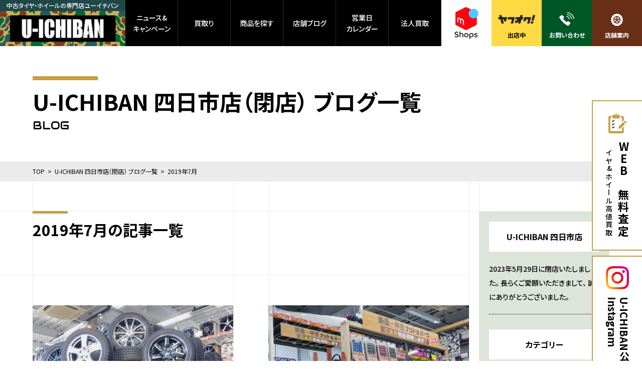

--- FILE ---
content_type: text/html; charset=UTF-8
request_url: https://uichiban.jp/yokkaichi-blog/date/2019/7
body_size: 15164
content:
<!DOCTYPE html>
<html lang="ja" class="no-js">
<head>
<!-- Yahoo! Site General Tag -->
	<script async src="https://s.yimg.jp/images/listing/tool/cv/ytag.js"></script>
	<script>
	window.yjDataLayer = window.yjDataLayer || [];
	function ytag() { yjDataLayer.push(arguments); }
	ytag({"type":"ycl_cookie"});
	</script>
<!-- End Yahoo! Site General Tag -->
<!-- Google Tag Manager -->
	<script>(function(w,d,s,l,i){w[l]=w[l]||[];w[l].push({'gtm.start':
	new Date().getTime(),event:'gtm.js'});var f=d.getElementsByTagName(s)[0],
	j=d.createElement(s),dl=l!='dataLayer'?'&l='+l:'';j.async=true;j.src=
	'https://www.googletagmanager.com/gtm.js?id='+i+dl;f.parentNode.insertBefore(j,f);
	})(window,document,'script','dataLayer','GTM-KF2KPC2');</script>
<!-- GA4 -->
	<script>(function(w,d,s,l,i){w[l]=w[l]||[];w[l].push({'gtm.start':
	new Date().getTime(),event:'gtm.js'});var f=d.getElementsByTagName(s)[0],
	j=d.createElement(s),dl=l!='dataLayer'?'&l='+l:'';j.async=true;j.src=
	'https://www.googletagmanager.com/gtm.js?id='+i+dl;f.parentNode.insertBefore(j,f);
	})(window,document,'script','dataLayer','GTM-PZVMV62');</script>
<!-- End Google Tag Manager -->
	<meta charset="utf-8" />
	<title>2019年7月 | U-ICHIBAN 四日市店（閉店） ブログ一覧 | 中古ホイール・タイヤ買取・販売のU-ICHIBAN</title>
	<meta http-equiv="X-UA-COMPATIBLE" content="IE=edge" />
	<meta name="description" content="中古ホイール・タイヤ買取・販売のU-ICHIBAN。ケータイやクルマのように、タイヤ・ホイールも買い換える時には売っておトクに賢く買い換えよう。" />
	<meta name="viewport" content="width=device-width,user-scalable=no,maximum-scale=1" />
	<meta property="og:title" content="2019年7月 | U-ICHIBAN 四日市店（閉店） ブログ一覧 | 中古ホイール・タイヤ買取・販売のU-ICHIBAN" />
	<meta property="og:type" content="website" />
	<meta property="og:description" content="中古ホイール・タイヤ買取・販売のU-ICHIBAN。ケータイやクルマのように、タイヤ・ホイールも買い換える時には売っておトクに賢く買い換えよう。" />
	<meta property="og:url" content="https://uichiban.jp/yokkaichi-blog/date/2019/7" />
	<meta property="og:image" content="https://uichiban.jp/wp/wp-content/themes/uichiban2021/images/common/ogp.png" />
	<meta property="og:site_name" content="中古ホイール・タイヤ買取・販売のU-ICHIBAN" />
	<meta name="twitter:card" content="summary_large_image" />
	<meta name="twitter:url" content="https://uichiban.jp/" />
	<meta name="twitter:title" content="2019年7月 | U-ICHIBAN 四日市店（閉店） ブログ一覧 | 中古ホイール・タイヤ買取・販売のU-ICHIBAN" />
	<meta name="twitter:description" content="中古ホイール・タイヤ買取・販売のU-ICHIBAN。ケータイやクルマのように、タイヤ・ホイールも買い換える時には売っておトクに賢く買い換えよう。" />
	<meta name="twitter:image:src" content="https://uichiban.jp/wp/wp-content/themes/uichiban2021/images/common/ogp.jpg" />
	<link rel="apple-touch-icon" sizes="180x180" href="https://uichiban.jp/wp/wp-content/themes/uichiban2021/images/favicons/apple-touch-icon.png" />
	<link rel="icon" type="image/png" sizes="32x32" href="https://uichiban.jp/wp/wp-content/themes/uichiban2021/images/favicons/favicon-32x32.png" />
	<link rel="icon" type="image/png" sizes="16x16" href="https://uichiban.jp/wp/wp-content/themes/uichiban2021/images/favicons/favicon-16x16.png" />
	<link rel="manifest" href="https://uichiban.jp/wp/wp-content/themes/uichiban2021/images/favicons/site.webmanifest" />
	<meta name="msapplication-TileColor" content="#da532c" />
	<meta name="theme-color" content="#ffffff" />
	<meta name="format-detection" content="telephone=no" />
	<link rel="preconnect" href="https://fonts.gstatic.com" />
	<link rel="stylesheet" href="https://fonts.googleapis.com/css2?family=Audiowide&display=swap" />
	<link rel="stylesheet" href="https://fonts.googleapis.com/css?family=Noto+Sans+JP:300,400,500,700,900" />
	<link rel="stylesheet" type="text/css" href="https://uichiban.jp/wp/wp-content/themes/uichiban2021/css/styles.min.css?1768635184" />
	<link rel="stylesheet" type="text/css" href="https://uichiban.jp/wp/wp-content/themes/uichiban2021/css/laptop.min.css?1768635184" media="all and (max-width: 1190px)" />
	<link rel="stylesheet" type="text/css" href="https://uichiban.jp/wp/wp-content/themes/uichiban2021/css/tablet.min.css?1768635184" media="all and (max-width: 1030px)" />
	<link rel="stylesheet" type="text/css" href="https://uichiban.jp/wp/wp-content/themes/uichiban2021/css/mobile.min.css?1768635184" media="all and (max-width: 640px)" />
<!-- Global site tag (gtag.js) - Google Ads: 811064066 -->
	<script async src="https://www.googletagmanager.com/gtag/js?id=AW-811064066"></script>
	<script>
	  window.dataLayer = window.dataLayer || [];
	  function gtag(){dataLayer.push(arguments);}
	  gtag('js', new Date());

	  gtag('config', 'AW-811064066');
	</script>
<meta name='robots' content='max-image-preview:large' />
<link rel='dns-prefetch' href='//s.w.org' />
<link rel='stylesheet' id='wp-block-library-css'  href='https://uichiban.jp/wp/wp-includes/css/dist/block-library/style.min.css?ver=5.7.14' type='text/css' media='all' />
<link rel='stylesheet' id='wp-pagenavi-css'  href='https://uichiban.jp/wp/wp-content/plugins/wp-pagenavi/pagenavi-css.css?ver=2.70' type='text/css' media='all' />
<link rel='stylesheet' id='dashicons-css'  href='https://uichiban.jp/wp/wp-includes/css/dashicons.min.css?ver=5.7.14' type='text/css' media='all' />
<link rel='stylesheet' id='xo-event-calendar-css'  href='https://uichiban.jp/wp/wp-content/plugins/xo-event-calendar/css/xo-event-calendar.css?ver=2.2.11' type='text/css' media='all' />
<script>if (document.location.protocol != "https:") {document.location = document.URL.replace(/^http:/i, "https:");}</script><script type='text/javascript' id='xo-event-calendar-ajax-js-extra'>
/* <![CDATA[ */
var xo_event_calendar_object = {"ajax_url":"https:\/\/uichiban.jp\/wp\/wp-admin\/admin-ajax.php","action":"xo_event_calendar_month"};
/* ]]> */
</script>
<script type='text/javascript' src='https://uichiban.jp/wp/wp-content/plugins/xo-event-calendar/js/ajax.js?ver=2.2.11' id='xo-event-calendar-ajax-js'></script>
</head>
<body data-rsssl=1 id="yokkaichi-blog" class="preload" data-root="https://uichiban.jp/">
<!-- Google Tag Manager (noscript) -->
	<noscript><iframe src="https://www.googletagmanager.com/ns.html?id=GTM-KF2KPC2"
	height="0" width="0" style="display:none;visibility:hidden"></iframe></noscript>
<!-- GA4 -->
	<noscript><iframe src="https://www.googletagmanager.com/ns.html?id=GTM-PZVMV62"
	height="0" width="0" style="display:none;visibility:hidden"></iframe></noscript>
<!-- End Google Tag Manager (noscript) -->
	<a id="btn_assessment" href="https://uichiban.jp/entry/set">
		<div class="pic">
			<img src="https://uichiban.jp/wp/wp-content/themes/uichiban2021/images/common/icon_assessment.svg" alt="WEBで無料査定" />
			<img src="https://uichiban.jp/wp/wp-content/themes/uichiban2021/images/common/icon_assessment_dark.svg" alt="WEBで無料査定" />
		</div>
		<p>
			<strong class="bold">WEBで無料査定</strong>
			<span class="medium">タイヤ&amp;ホイール高値買取</span>
		</p>
	</a>
	<a id="btn_instagram" href="https://www.instagram.com/u_ichiban/?hl=ja" target="_blank" rel="noopener noreferrer">
		<div class="pic">
			<img src="https://uichiban.jp/wp/wp-content/themes/uichiban2021/images/common/icon_instagram.png" alt="Instagram" />
		</div>
		<p class="bold">
			U-ICHIBAN公式<br />
			Instagram
		</p>
	</a>
	<input id="chk_nav" type="checkbox" class="chk" />
	<header>
		<a id="btn_logo" href="https://uichiban.jp/" class="btn_opacity">
			<span class="medium">中古タイヤ・ホイールの専門店ユーイチバン</span>
			<div class="pic">
				<img src="https://uichiban.jp/wp/wp-content/themes/uichiban2021/images/common/icon_logo.png" alt="中古ホイール・タイヤ買取・販売のU-ICHIBAN" />
			</div>
		</a>
		<ul id="nav_header_parents" class="medium">
			<li class="nav_header_parent news">
				<a href="https://uichiban.jp/news" class="btn_header_parent">
					ニュース&amp;<br />キャンペーン
				</a>
				<ul class="nav_header_children">
					<li class="nav_header_child">
						<a href="https://uichiban.jp/news-category/specialfeature" class="btn_main_child">特集</a>
					</li>
				</ul>
			</li>
			<li class="nav_header_parent sell">
				<a href="https://uichiban.jp/entry" class="btn_header_parent">買取り</a>
			</li>
			<li class="nav_header_parent yahoo">
				<a href="https://uichiban.jp/yahoo_auction" class="btn_header_parent">商品を探す</a>
				<ul class="nav_header_children">
					<li class="nav_header_child">
						<a href="https://uichiban.jp/buy" class="btn_main_child">売買ポリシー</a>
					</li>
				</ul>
			</li>
			<li class="nav_header_parent blogs">
				<a href="https://uichiban.jp/blogs" class="btn_header_parent">店舗ブログ</a>
				<ul class="nav_header_children">
					<li class="nav_header_child">
						<a href="https://uichiban.jp/omiya-blog" class="btn_main_child">大宮バイパス店</a>
					</li>
					<li class="nav_header_child">
						<a href="https://uichiban.jp/ogaki-blog" class="btn_main_child">大垣店</a>
					</li>
				</ul>
			</li>
			<li class="nav_header_parent calendar">
				<a href="https://uichiban.jp/calendar" class="btn_header_parent">営業日<br />カレンダー</a>
			</li>
			<li class="nav_header_parent hojin">
				<a href="https://uichiban.jp/hojin" class="btn_header_parent">法人買取</a>
			</li>
<!--
			<li class="nav_header_parent inquiry">
				<a href="https://uichiban.jp/inquiry" class="btn_header_parent">お問い合わせ</a>
			</li>
-->
		</ul>
		<ul id="nav_header_sub_parents" class="bold">
			<li class="nav_header_sub_parent mercari">
				<a href="https://mercari-shops.com/shops/WspR6idfQ2VudSyAokySWe" target="_blank" rel="noopener noreferrer" class="btn_header_sub_parent">
					<img src="https://uichiban.jp/wp/wp-content/themes/uichiban2021/images/common/icon_mercari.png" alt="メルカリ" />
					<span>出店中</span>
				</a>
			</li>
			<li class="nav_header_sub_parent yahoo">
				<a href="https://auctions.yahoo.co.jp/seller/9BUiNz3ENv9gnsQxYhsCiGGWT3VCP?user_type=c" target="_blank" rel="noopener noreferrer" class="btn_header_sub_parent">
					<img src="https://uichiban.jp/wp/wp-content/themes/uichiban2021/images/common/icon_yahoo.png" alt="ヤフオク！" />
					<span>出店中</span>
				</a>
			</li>
			<li class="nav_header_sub_parent callcenter">
				<a href="https://uichiban.jp/inquiry" class="btn_header_sub_parent">
					<img src="https://uichiban.jp/wp/wp-content/themes/uichiban2021/images/common/icon_tel01.svg" alt="お問い合わせ" />
					<span>お問い合わせ</span>
				</a>
			</li>
			<li class="nav_header_sub_parent stores">
				<a href="https://uichiban.jp/store" class="btn_header_sub_parent">
					<img src="https://uichiban.jp/wp/wp-content/themes/uichiban2021/images/common/icon_tire_white.svg" alt="店舗案内" />
					<span>店舗案内</span>
				</a>
			</li>
		</ul>
	</header>
	<nav id="nav_global">
		<div class="headline_buttons bold">
			<a href="https://uichiban.jp/entry" class="headline icon next">買取り</a>
			<a href="https://uichiban.jp/yahoo_auction" class="headline icon next">商品を探す</a>
		</div>
		<ul id="nav_global_parents">
			<li class="nav_global_parent">
				<a href="https://uichiban.jp/news" class="btn_nav_global_parent">
					<strong class="en">NEWS &amp; CAMPAIGNS</strong>
					<span>ニュース&amp;キャンペーン</span>
				</a>
			</li>
			<li class="nav_global_parent">
				<a href="https://uichiban.jp/news-category/specialfeature" class="btn_nav_global_parent">
					<strong class="en">SPECIALS</strong>
					<span>特集</span>
				</a>
			</li>
			<li class="nav_global_parent">
				<p class="p_nav_global_parent">
					<strong class="en">BLOGS</strong>
					<span>店舗ブログ</span>
				</p>
				<ul class="nav_global_children bold">
					<li class="nav_global_child">
						<a href="https://uichiban.jp/omiya-blog" class="btn_global_child">大宮バイパス店</a>
					</li>
					<li class="nav_global_child">
						<a href="https://uichiban.jp/ogaki-blog" class="btn_global_child">大垣店</a>
					</li>
				</ul>
			</li>
			<li class="nav_global_parent">
				<p class="p_nav_global_parent">
					<strong class="en">SHOPS</strong>
					<span>店舗案内</span>
				</p>
				<ul class="nav_global_children bold">
					<li class="nav_global_child">
						<a href="https://uichiban.jp/store/omiya" class="btn_global_child">大宮バイパス店</a>
					</li>
					<li class="nav_global_child">
						<a href="https://uichiban.jp/store/ogaki" class="btn_global_child">大垣店</a>
					</li>
					<li class="nav_global_child">
						<a href="https://uichiban.jp/store/inazawa-nakagawa-center" class="btn_global_child">稲沢商品センター</a>
					</li>
				</ul>
			</li>
			<li class="nav_global_parent">
				<ul class="nav_global_children misc medium">
					<li class="nav_global_child">
						<a href="https://uichiban.jp/company" class="btn_global_child">会社概要</a>
					</li>
					<li class="nav_global_child">
						<a href="https://uichiban.jp/calendar" class="btn_global_child">営業日カレンダー</a>
					</li>
					<li class="nav_global_child">
						<a href="https://uichiban.jp/hojin" class="btn_global_child">法人買取</a>
					</li>
<!--コールセンター休止>
					<li class="nav_global_child">
						<a href="https://uichiban.jp/callcenter" class="btn_global_child">コールセンター</a>
					</li>
<コールセンター休止-->
					<li class="nav_global_child">
						<a href="https://uichiban.jp/inquiry" class="btn_global_child">お問い合わせ</a>
					</li>
					<li class="nav_global_child">
						<a href="https://uichiban.jp/buy" class="btn_global_child">売買ポリシー</a>
					</li>
					<li class="nav_global_child">
						<a href="https://uichiban.jp/privacy" class="btn_global_child">プライバシー ポリシー</a>
					</li>
				</ul>
			</li>
			<li class="nav_global_parent outside medium">
				<p>在庫商品を探す（メルカリ）</p>
				<a href="https://mercari-shops.com/shops/WspR6idfQ2VudSyAokySWe" target="_blank" rel="noopener noreferrer" class="btn_header_sub_parent">
					<img src="https://uichiban.jp/wp/wp-content/themes/uichiban2021/images/common/icon_mercari_sp.png" alt="メルカリ" />
					<span>出店中</span>
				</a>
				<p>在庫商品を探す（ヤフオク!）</p>
				<a href="https://auctions.yahoo.co.jp/seller/9BUiNz3ENv9gnsQxYhsCiGGWT3VCP?user_type=c" target="_blank" rel="noopener noreferrer">
					<img src="https://uichiban.jp/wp/wp-content/themes/uichiban2021/images/common/icon_yahoo.png" alt="ヤフオク！" />
					<span class="bold">出店中</span>
				</a>
			</li>
		</ul>
		<div class="sns">
			<strong class="en">FOLLOW US</strong>
			<ul>
				<li>
					<a href="https://www.instagram.com/u_ichiban/?hl=ja" target="_blank" rel="noopener noreferrer" class="btn_opacity">
						<img src="https://uichiban.jp/wp/wp-content/themes/uichiban2021/images/common/icon_instagram.png" alt="Instagram" />
					</a>
				</li>
			</ul>
		</div>
		<label id="btn_nav_close" for="chk_nav"></label>
	</nav>
	<label id="btn_nav" for="chk_nav">
		<span class="en">MENU</span>
	</label>
	<div id="field">
		<main>
			<div id="title" class="wrapper">
				<h1 class="main_title reverse">
					<strong class="bold">U-ICHIBAN 四日市店（閉店） ブログ一覧</strong>
					<span class="en">BLOG</span>
				</h1>
			</div>
			<div id="breadcrumb">
				<ul class="wrapper">
					<li>
						<a href="https://uichiban.jp/">TOP</a>
					</li>
					<li>
						<a href="https://uichiban.jp/yokkaichi">U-ICHIBAN 四日市店（閉店） ブログ一覧</a>
					</li>
					<li>
						<strong>2019年7月</strong>
					</li>
				</ul>
			</div>
			<div id="has_sidebar" class="has_bg_border_blog">
				<div class="wrapper has_bg_border_top">
					<section id="list_wrapper" class="blog_main">
						<h2 class="has_border bold">
							<span>2019年7月の記事一覧</span>
						</h2>
						<div class="blog_items_wrapper has_bg_border_top">
					<ul class="blog_items col2s">
						<li class="blog_item col">
							<a href="https://uichiban.jp/yokkaichi-blog/6784.html" class="btn_opacity" style="background-image: url(https://uichiban.jp/wp/wp-content/uploads/2019/07/DSCN3665.jpg);"></a>
							<ul class="blog_categories">
								<li>セール情報</li>
								<li>スタッドレス</li>
							</ul>
							<span class="blog_date">2019/07/31</span>
							<strong class="bold">増税前に！無くなる前に！スタッドレスタイヤのセレクトはお早めがおすすめ！</strong>
							<div class="blog_body paragraph">三重県でタイヤホイールの買取販売なら
ユーイチバン四日市店におまかせ
いらんタイヤホイールはユーイチバンに売ろ～う。
無料査定だけでも大歓迎！！

皆さんこんにちはユーイチバン四日市店です。
ちょっとだけ！早いですがスタッドレスのセールが始まります。


（※一部新品及びセール品除外や他のキャンペーンとの併用不可もございます。）
まだ早い？いやいやいいもの探そうと思ったら
早い方がいいですヨ。

事実、U-ICHIBAN四日市店でも
スタッドレスのお問い合わせがめっちゃ増えてます。

今ならこんなバリもんが残っています。
たぶん、冬までにこんなのはすぐなくなっちゃいます。

個人的にオススメなのがコチラ
グッドイヤー　ベクター　４シーズン
こんな変わりダネ！？があるのも今のうちですよ。

増税も控えていますし今年は特に
スタッドレスの準備はお早目に！
U-ICHIBAN四日市店でした。

タイヤの交換は、中古、新品ともに、ユーイチバン四日市店にお任せください！


ユーイチバンinstagramフォローお願いします。

四日市店ヤフオクストアはコチラ！ ↓↓

遠方のお客様はWebで査定・宅配買取もお任せ！
宅配買取はコチラからクリック ↓↓

</div>
							<div class="buttons separate">
								<a href="https://uichiban.jp/yokkaichi-blog/6784.html" class="btn_box white icon arrow">
									<span class="bold">続きを見る</span>
								</a>
							</div>
						</li>
						<li class="blog_item col">
							<a href="https://uichiban.jp/yokkaichi-blog/6756.html" class="btn_opacity" style="background-image: url(https://uichiban.jp/wp/wp-content/uploads/2019/07/DSCN3622.jpg);"></a>
							<ul class="blog_categories">
								<li>セール情報</li>
								<li>パーツ</li>
							</ul>
							<span class="blog_date">2019/07/30</span>
							<strong class="bold">アウトレット　用品コーナー　どんどん拡張中ですヨ。</strong>
							<div class="blog_body paragraph">三重県でタイヤホイールの買取販売なら
ユーイチバン四日市店におまかせ
いらんタイヤホイールはユーイチバンに売ろ～う。
無料査定だけでも大歓迎！！

皆さんこんにちはユーイチバン四日市店です。
只今、用品コーナーを徐々に拡張しております。

今回もアウトレットの小物中心ですが
今までとはちょっと趣向を変えてみました。

足下をオシャレに　フロアマット
一応、MADE IN JAPAN

ティッシュカバー
ネックパッド
カーケット
ちょっと北欧風。

ド定番の
ハンドルカバー
クッションも入れました。

ちょっとしたものですが
インテリアに入れると劇的に変わったりしますヨ。
気分転換にいかがでしょう。
ユーイチバン四日市店でした。

タイヤの交換は、中古、新品ともに、ユーイチバン四日市店にお任せください！


ユーイチバンinstagramフォローお願いします。

四日市店ヤフオクストアはコチラ！ ↓↓

遠方のお客様はWebで査定・宅配買取もお任せ！
宅配買取はコチラからクリック ↓↓

</div>
							<div class="buttons separate">
								<a href="https://uichiban.jp/yokkaichi-blog/6756.html" class="btn_box white icon arrow">
									<span class="bold">続きを見る</span>
								</a>
							</div>
						</li>
						<li class="blog_item col">
							<a href="https://uichiban.jp/yokkaichi-blog/6662.html" class="btn_opacity" style="background-image: url(https://uichiban.jp/wp/wp-content/uploads/2019/07/DSCN3586.jpg);"></a>
							<ul class="blog_categories">
								<li>買取/下取情報</li>
							</ul>
							<span class="blog_date">2019/07/28</span>
							<strong class="bold">四日市店入荷情報：フレーダーマウス　クエルボ１０　16インチの入荷です。</strong>
							<div class="blog_body paragraph">フレーダーマウス　クエルボ10入荷
三重県でタイヤホイールの買取販売なら
ユーイチバン四日市店におまかせ
いらんタイヤホイールはユーイチバンに売ろ～う。
無料査定だけでも大歓迎！！

皆さんこんにちはユーイチバン四日市店です。

本日は入荷情報。
続々とイイモノ買取り中ですヨ。
みなさんありがとうございます。

フレーダーマウス　クエルボ１０
16インチ　Kカー用の入荷です。

シンプルだけど
ひとヒネリしてあるディスクデザイン

スパッタリングにレッドセンターキャップ
いちいちツボをおさえてますネ。

いろんな要素が
高度なところでバランスがとれて
シンプルに見える、そんなホイールです。

さてどこに置こうかな。
ユーイチバン四日市店でした。

タイヤの交換は、中古、新品ともに、ユーイチバン四日市店にお任せください！


ユーイチバンinstagramフォローお願いします。

四日市店ヤフオクストアはコチラ！ ↓↓

遠方のお客様はWebで査定・宅配買取もお任せ！
宅配買取はコチラからクリック ↓↓

</div>
							<div class="buttons separate">
								<a href="https://uichiban.jp/yokkaichi-blog/6662.html" class="btn_box white icon arrow">
									<span class="bold">続きを見る</span>
								</a>
							</div>
						</li>
						<li class="blog_item col">
							<a href="https://uichiban.jp/yokkaichi-blog/6664.html" class="btn_opacity" style="background-image: url(https://uichiban.jp/wp/wp-content/uploads/2019/07/DSCN3593.jpg);"></a>
							<ul class="blog_categories">
								<li>買取/下取情報</li>
								<li>スポーツカー</li>
								<li>新着入荷商品・在庫情報</li>
								<li>USED</li>
								<li>純正品</li>
							</ul>
							<span class="blog_date">2019/07/27</span>
							<strong class="bold">四日市店入荷情報：インプレッサ純正　スバルゴールド入荷しました。</strong>
							<div class="blog_body paragraph">スバルのゴールド入荷しました。
三重県でタイヤホイールの買取販売なら
ユーイチバン四日市店におまかせ
いらんタイヤホイールはユーイチバンに売ろ～う。
無料査定だけでも大歓迎！！

皆さんこんにちはユーイチバン四日市店です。
本日は欲しかったあのホイールが！？
入荷情報です。

みなさんおまたせしました。
SUBARU　インプレッサ純正　ゴールド

メイド　イン　ジャパン
の鍛造ホイールです。

日本の技術をけん引する２つのメーカー
SUBARUとRAYSのロゴが誇らしげ

デザイン的にも
５本スポーク+シャンパンゴールドのコンボは卑怯
店内入ってすぐ！のあそこに展示予定です。

リユース品は一品物です。
次はいつ出会えるかわかりませんヨ。

ユーイチバン四日市店でした。


ユーイチバンinstagramフォローお願いします。

ユーイチバンヤフオクストア　純正品 特集ページはコチラ！ ↓↓

四日市店ヤフオクストアはコチラ！ ↓↓

遠方のお客様はWebで査定・宅配買取もお任せ！
宅配買取はコチラからクリック ↓↓

</div>
							<div class="buttons separate">
								<a href="https://uichiban.jp/yokkaichi-blog/6664.html" class="btn_box white icon arrow">
									<span class="bold">続きを見る</span>
								</a>
							</div>
						</li>
						<li class="blog_item col">
							<a href="https://uichiban.jp/yokkaichi-blog/6532.html" class="btn_opacity" style="background-image: url(https://uichiban.jp/wp/wp-content/uploads/2019/07/DSCN3571.jpg);"></a>
							<ul class="blog_categories">
								<li>買取/下取情報</li>
								<li>今日の１台</li>
								<li>ミニバン</li>
							</ul>
							<span class="blog_date">2019/07/24</span>
							<strong class="bold">200ハイエースもユーイチバン！TOYOのホワイトレターがカッコいい！</strong>
							<div class="blog_body paragraph">200ハイエース×TOYOホワイトレター！
三重県でタイヤホイールの買取販売なら
ユーイチバン四日市店におまかせ
いらんタイヤホイールはユーイチバンに売ろ～う。
無料査定だけでも大歓迎！！

皆さんこんにちはユーイチバン四日市店です。

お客様のハイエースにホイールセットを取付しましたのでご紹介させていただきます！
ハイエースの主流と言えば、やはりホワイトレタータイヤを履かせてのムッチリスタイル！

今回の取り付けさせていただいたホイールは、
Weds　キーラーフォース　16インチ　SBCカラー です！
絶妙なコンケイブ具合が、タイヤとの相性バッチリ！

そして合わせたタイヤはホワイトレターが人気のトーヨーのH20。
王道ですが、やはりシブくキマる。

赤いレーシングナットが、さりげなくボクシースタイルを強調してます。
元々ホイールは交換してられましたが、新しくイメージチェンジ！！

はずしたホイールセットはもちろん下取りさせていただききました。

ホイールとタイヤを変えて、大幅なイメチェンに成功！
この度はありがとうございました。
またのご来店おまちしております。
U-ICHIBAN四日市店でした。


ユーイチバンinstagramフォローお願いします。

四日市店ヤフオクストアはコチラ！ ↓↓

遠方のお客様はWebで査定・宅配買取もお任せ！
宅配買取はコチラからクリック ↓↓

</div>
							<div class="buttons separate">
								<a href="https://uichiban.jp/yokkaichi-blog/6532.html" class="btn_box white icon arrow">
									<span class="bold">続きを見る</span>
								</a>
							</div>
						</li>
						<li class="blog_item col">
							<a href="https://uichiban.jp/yokkaichi-blog/6465.html" class="btn_opacity" style="background-image: url(https://uichiban.jp/wp/wp-content/uploads/2019/07/DSCN3559.jpg);"></a>
							<ul class="blog_categories">
								<li>買取/下取情報</li>
								<li>ＳＵＶ</li>
								<li>スタッドレス</li>
							</ul>
							<span class="blog_date">2019/07/22</span>
							<strong class="bold">早くもスタッドレスが入荷！増税前に準備をすすめましょう！</strong>
							<div class="blog_body paragraph">早くもスタッドレスが入荷！
三重県でタイヤホイールの買取販売なら
ユーイチバン四日市店におまかせ
いらんタイヤホイールはユーイチバンに売ろ～う。
無料査定だけでも大歓迎！！

皆さんこんにちはユーイチバン四日市店です。
東海地方も梅雨明け間近！
いよいよ夏本番が始まるというところですが、
今年は早くもスタッドレスが動きだしています！
今回のおすすめ商品はハリアー用の17インチスタッドレスアルミセットです。

アクセルスポーツ　7.0-17+40　5H114.3
色は人気のマットブラック
冬仕様に見えないカッコいいスタッドレスホイールをつける方、すごく増えてます！
取付ナットを、赤とか青とかのカラーナットを装着すると更にスポーツ感を上げれますよ！

タイヤは、ダンロップ ウインターマックスSJ8　225/65R17
バッチリ溝は残っていますよ！
ヤフオクにも出品中ですので、是非見てください。
状態の良いホイールセットなので、すでに売り切れていたら、ごめんなさい。

中古スタッドレスは、程度のいい物からなくなっていきますので、増税前に用意をしておきたい方はお早めに！
ユーイチバン四日市店でした。

タイヤの交換は、中古、新品ともに、ユーイチバン四日市店にお任せください！


ユーイチバンinstagramフォローお願いします。

四日市店ヤフオクストアはコチラ！ ↓↓

遠方のお客様はWebで査定・宅配買取もお任せ！
宅配買取はコチラからクリック ↓↓

</div>
							<div class="buttons separate">
								<a href="https://uichiban.jp/yokkaichi-blog/6465.html" class="btn_box white icon arrow">
									<span class="bold">続きを見る</span>
								</a>
							</div>
						</li>
						<li class="blog_item col">
							<a href="https://uichiban.jp/yokkaichi-blog/6305.html" class="btn_opacity" style="background-image: url(https://uichiban.jp/wp/wp-content/uploads/2019/06/IMG_0424);"></a>
							<span class="blog_date">2019/07/17</span>
							<strong class="bold">新品タイヤも好評です。</strong>
							<div class="blog_body paragraph">新品タイヤもやってますよ！
三重県でタイヤホイールの買取販売なら
ユーイチバン四日市店におまかせ
いらんタイヤホイールはユーイチバンに売ろ～う。
無料査定だけでも大歓迎！！

皆さんこんにちはユーイチバン四日市店です。
大好評です。

在庫がなくとも各種メーカーおとり寄せでもオッケーですよ。

もちろん作業もできます。
むしろタイヤ交換、めっちゃ得意です！
ベテランスタッフのむしろこだわりまくった作業です。

その他、こだわりの窒素ガス注入器や
こだわりまくりのアライメント調整まで・・・

むしろタイヤのスペシャリスト揃ってますで
ぜひぜひご来店していただいて
タイヤ、ホイール、サス、車高など
クルマについて語らいましょう！

もちろん価格も・・・
おまかせください！
U-ICHIBAN四日市店でした。

タイヤの交換は、中古、新品ともに、ユーイチバン四日市店にお任せください！


ユーイチバンinstagramフォローお願いします。

四日市店ヤフオクストアはコチラ！ ↓↓

遠方のお客様はWebで査定・宅配買取もお任せ！
宅配買取はコチラからクリック ↓↓

</div>
							<div class="buttons separate">
								<a href="https://uichiban.jp/yokkaichi-blog/6305.html" class="btn_box white icon arrow">
									<span class="bold">続きを見る</span>
								</a>
							</div>
						</li>
						<li class="blog_item col">
							<a href="https://uichiban.jp/yokkaichi-blog/6300.html" class="btn_opacity" style="background-image: url(https://uichiban.jp/wp/wp-content/uploads/2019/06/IMG_0301.jpg);"></a>
							<ul class="blog_categories">
								<li>今日の１台</li>
								<li>窒素ガス</li>
								<li>セール情報</li>
							</ul>
							<span class="blog_date">2019/07/16</span>
							<strong class="bold">こだわりの窒素ガスやってます。</strong>
							<div class="blog_body paragraph">窒素ガスご存じですか？
三重県でタイヤホイールの買取販売なら
ユーイチバン四日市店におまかせ
いらんタイヤホイールはユーイチバンに売ろ～う。
無料査定だけでも大歓迎！！

皆さんこんにちはユーイチバン四日市店です。
みなさんもうご存知でしょうか？

タイヤ　ホイールに強いリユース店
U-ICHIBAN四日市店でも
窒素ガス導入してます。

窒素ガス発生装置です。
ここから空気中の窒素を取り出して
タンクにためてから分配しています。

U-ICHIBAN四日市店では
３箇所から出るようになってますので
タイヤ交換のついでに
また、窒素ガスへの入れ替え
窒素ガス封入済車両への補充にも対応しています。

なぜこんなごっつい注入器になっているかというと
MFA（マイクロファインエアー）という別の装置を
取り付けているからです。
MFAとは空気をよりキレイにして注入する装置で
窒素ガスとは一見関係なさそうですが
これを組み合わせる事により、よりきれいな窒素ガスを注入し
窒素ガスの持つ特徴、クルマに対するメリットを
引き出してやろうという魂胆です。

内圧の変化を抑えクルマやタイヤにやさしく
それに矛盾する走行性能、乗り心地にも良い
影響を及ぼすためにこのような方法を採用しています。

ウチの窒素は他と違う！？
そんなこだわりまくった中古タイヤホイール屋でございます。
ちょっとでも気になった方、
中古品、タイヤホイール以外の事でも
お気軽にご相談ください。
U-ICHIBAN四日市店でした。

タイヤの交換は、中古、新品ともに、ユーイチバン四日市店にお任せください！


ユーイチバンinstagramフォローお願いします。

四日市店ヤフオクストアはコチラ！ ↓↓

遠方のお客様はWebで査定・宅配買取もお任せ！
宅配買取はコチラからクリック ↓↓

</div>
							<div class="buttons separate">
								<a href="https://uichiban.jp/yokkaichi-blog/6300.html" class="btn_box white icon arrow">
									<span class="bold">続きを見る</span>
								</a>
							</div>
						</li>
						<li class="blog_item col">
							<a href="https://uichiban.jp/yokkaichi-blog/6257.html" class="btn_opacity" style="background-image: url(https://uichiban.jp/wp/wp-content/uploads/2019/07/DSCN2457.jpg);"></a>
							<ul class="blog_categories">
								<li>今日の１台</li>
								<li>スポーツカー</li>
								<li>セダン</li>
							</ul>
							<span class="blog_date">2019/07/15</span>
							<strong class="bold">即決でバチっと出会った30プリウス</strong>
							<div class="blog_body paragraph">今回はお客様のおクルマをご紹介！
三重県でタイヤホイールの買取販売なら
ユーイチバン四日市店におまかせ
いらんタイヤホイールはユーイチバンに売ろ～う。
無料査定だけでも大歓迎！！

皆さんこんにちはユーイチバン四日市店です。


TOYOTA ハイブリットといえば・・・
３０プリウス

ラフィットSK10　＆　ダンロップ　エナセーブEC203
をインストール
現行ではないとはいえまだまだ
カスタマイズの余地を残していそうです
３０プリウス

白いボディにブラックポリッシュはベストマッチですね。
即決アワセとは思えないほどのバランスの良さ
これは・・・出会いましたね。

リユース品は一品物でほんとタイミングでバチっときます。
少しでもほしいと思ったら是非ご来店を。
その時、出会ってしまったら・・・
迷わず買ってしまいましょう(笑)

またまたこの出会いに感謝です。
この度はありがとうございました。
U-ICHIBAN四日市店でした。

タイヤの交換は、中古、新品ともに、ユーイチバン四日市店にお任せください！


ユーイチバンinstagramフォローお願いします。

四日市店ヤフオクストアはコチラ！ ↓↓

遠方のお客様はWebで査定・宅配買取もお任せ！
宅配買取はコチラからクリック ↓↓

</div>
							<div class="buttons separate">
								<a href="https://uichiban.jp/yokkaichi-blog/6257.html" class="btn_box white icon arrow">
									<span class="bold">続きを見る</span>
								</a>
							</div>
						</li>
						<li class="blog_item col">
							<a href="https://uichiban.jp/yokkaichi-blog/6230.html" class="btn_opacity" style="background-image: url(https://uichiban.jp/wp/wp-content/uploads/2019/07/IMG_1528.jpg);"></a>
							<ul class="blog_categories">
								<li>今日の１台</li>
								<li>ミニバン</li>
								<li>USED</li>
								<li>純正品</li>
							</ul>
							<span class="blog_date">2019/07/14</span>
							<strong class="bold">秘技！純正流用カスタム</strong>
							<div class="blog_body paragraph">フーガ純正流用カスタム×エルグランド
三重県でタイヤホイールの買取販売なら
ユーイチバン四日市店におまかせ
いらんタイヤホイールはユーイチバンに売ろ～う。
無料査定だけでも大歓迎！！

皆さんこんにちはユーイチバン四日市店です。
今回はお客様のおクルマをご紹介！

E52　エルグランド
タイヤ交換のついでにホイール付きでお探しとの事でご来店
それはまさに私達U-ICHIBAN四日市店の得意中の得意分野！

ニッサンつながりでエルグランドに
フーガ純正ホイールをインストール！
純正流用といえばスタッフOの必殺技
彼の自分のクルマも純正流用の塊みたいになってます(笑)

まったく違和感無し。

しかもランフラット
遠方からのお客様ですが盤石の体制で
お帰りいただけます。

煌びやかで華やかなカスタマイズカー
純正流用で人知れずシブくアピールする

あなたはどちらを選ぶ？

はたまたこの出会いに感謝です。
この度はありがとうございました。
U-ICHIBAN四日市店でした。

タイヤの交換は、中古、新品ともに、ユーイチバン四日市店にお任せください！


ユーイチバンinstagramフォローお願いします。

四日市店ヤフオクストアはコチラ！ ↓↓

遠方のお客様はWebで査定・宅配買取もお任せ！
宅配買取はコチラからクリック ↓↓

</div>
							<div class="buttons separate">
								<a href="https://uichiban.jp/yokkaichi-blog/6230.html" class="btn_box white icon arrow">
									<span class="bold">続きを見る</span>
								</a>
							</div>
						</li>
						<li class="blog_item col">
							<a href="https://uichiban.jp/yokkaichi-blog/6200.html" class="btn_opacity" style="background-image: url(https://uichiban.jp/wp/wp-content/uploads/2019/07/e70a7892aac98e55e95671091d035354.jpg);"></a>
							<ul class="blog_categories">
								<li>買取/下取情報</li>
								<li>セール情報</li>
							</ul>
							<span class="blog_date">2019/07/13</span>
							<strong class="bold">夏のキャンペーン継続中！</strong>
							<div class="blog_body paragraph">三重県でタイヤホイールの買取販売なら
ユーイチバン四日市店におまかせ
いらんタイヤホイールはユーイチバンに売ろ～う。
無料査定だけでも大歓迎！！

皆さんこんにちはユーイチバン四日市店です。
店舗限定キャンペーン継続中。
この機会、このタイミングであのホイールと出会っちゃってください。

"夏のボーナスで買っちゃおうセール！！
店頭商品がお得に購入出来るチャンス！！
「詳しい特典内容は」
・中古タイヤ＆ホイールSETを店舗でご購入時には５％OFF！！
・中古タイヤ単品でのご購入時は１０％OFF！！
・中古ホイール単品でのご購入時は５％OFF！！
さらにスタッフとのジャンケン勝負に勝つと追加で５％OFFしちゃいます！！
USED商品にてお得にタイヤ交換、ドレスアップしちゃいましょう！！！
一部新品及びセール除外品、他のキャンペーンとの併用が出来ない場合がございます。
スタッフまで気軽にお問合せ下さい。

もちろんですが、買取り/下取りも強化中です！！
買取り/下取りは、社外、純正どちらもOK！！
一部買取り／下取りの対象外とさせて頂く場合もありますので、
スタッフまで気軽にお問合せ下さい。
U-ICHIBAN四日市店でした。

タイヤの交換は、中古、新品ともに、ユーイチバン四日市店にお任せください！


ユーイチバンinstagramフォローお願いします。

四日市店ヤフオクストアはコチラ！ ↓↓

遠方のお客様はWebで査定・宅配買取もお任せ！
宅配買取はコチラからクリック ↓↓

</div>
							<div class="buttons separate">
								<a href="https://uichiban.jp/yokkaichi-blog/6200.html" class="btn_box white icon arrow">
									<span class="bold">続きを見る</span>
								</a>
							</div>
						</li>
						<li class="blog_item col">
							<a href="https://uichiban.jp/yokkaichi-blog/6164.html" class="btn_opacity" style="background-image: url(https://uichiban.jp/wp/wp-content/uploads/2019/07/DSCN2436.jpg);"></a>
							<ul class="blog_categories">
								<li>買取/下取情報</li>
								<li>ＳＵＶ</li>
								<li>新着入荷商品・在庫情報</li>
								<li>USED</li>
								<li>RAYS</li>
							</ul>
							<span class="blog_date">2019/07/12</span>
							<strong class="bold">四日市店入荷情報：for  ジムニー RAYS DAYTONA ATX-J+M/Tタイヤ</strong>
							<div class="blog_body paragraph">ジムニー × RAYS DAYTONA ATX-J
三重県でタイヤホイールの買取販売なら
ユーイチバン四日市店におまかせ
いらんタイヤホイールはユーイチバンに売ろ～う。
無料査定だけでも大歓迎！！

皆さんこんにちはユーイチバン四日市店です。
今回の入荷情報はちょっと趣向を変えてコチラ！

RAYS　デイトナシリーズ　ATX-J
for ジムニー！

とてもキレイな状態でキープされています。
オーナー様の愛ですね。
ジムニーオーナーの方はディープな方が多いので
お話ししていても楽しいです。アツいです。

手放すのこのままキープか迷われていましたが
高価買取でご決断いただきました。
店長すんませ～ん。

トーヨーの　M/Tタイヤ装着。
激シブです。
このめっちゃ喰いそうなパターンに
やられる方多いのでは？

きれいな状態でしたがオーナー様の
愛に応えるべくこれから洗浄に向かい
さらにピッカピカになってきます。

またまた、この出会いに感謝、感謝です。
ユーイチバン四日市店でした。

タイヤの交換は、中古、新品ともに、ユーイチバン四日市店にお任せください！


ユーイチバンinstagramフォローお願いします。

四日市店ヤフオクストアはコチラ！ ↓↓

遠方のお客様はWebで査定・宅配買取もお任せ！
宅配買取はコチラからクリック ↓↓

</div>
							<div class="buttons separate">
								<a href="https://uichiban.jp/yokkaichi-blog/6164.html" class="btn_box white icon arrow">
									<span class="bold">続きを見る</span>
								</a>
							</div>
						</li>
						<li class="blog_item col">
							<a href="https://uichiban.jp/yokkaichi-blog/6100.html" class="btn_opacity" style="background-image: url(https://uichiban.jp/wp/wp-content/uploads/2019/06/IMG_0307.jpg);"></a>
							<ul class="blog_categories">
								<li>アライメント</li>
								<li>ミニバン</li>
								<li>ＳＵＶ</li>
								<li>スポーツカー</li>
								<li>セダン</li>
								<li>輸入車</li>
								<li>足回り</li>
							</ul>
							<span class="blog_date">2019/07/11</span>
							<strong class="bold">問い合わせ急増中！U-ICHIBAN四日市店　４輪アライメント調整</strong>
							<div class="blog_body paragraph">当店自慢の精度抜群 3Dアライメントテスター！
三重県でタイヤホイールの買取販売なら
ユーイチバン四日市店におまかせ
いらんタイヤホイールはユーイチバンに売ろ～う。
無料査定だけでも大歓迎！！

皆さんこんにちはユーイチバン四日市店です。
最近お問い合わせが多くなってます。
４輪アライメント調整。

U-ICHIBAN四日市店でももちろん
３Dアライメントテスター完備です。
精度バツグンの高性能機です。


スタッフも高スペックです(笑)
サス交換、車高調交換も
外注無しのフル自社作業できます。


タイヤの内べり、外減り、偏摩耗などタイヤの減り方が気になる方はもちろん
ノーマル車高で一度もアライメントとった事ない車両も
想像以上にアライメントくるっている事が多いので
一度はとった方がいいですよ。



その他、サーキット走行に合わせたセッティングや
あーしたいこーしたいをお伝えいただければ
クルマの酸いも甘いも嚙み分けた熟練スタッフが対応します。

作業は予約制になってます。
気になる方はお気軽に
お申しつけください。
ユーイチバン四日市店でした。

タイヤの交換は、中古、新品ともに、ユーイチバン四日市店にお任せください！


ユーイチバンinstagramフォローお願いします。

四日市店ヤフオクストアはコチラ！ ↓↓

遠方のお客様はWebで査定・宅配買取もお任せ！
宅配買取はコチラからクリック ↓↓
</div>
							<div class="buttons separate">
								<a href="https://uichiban.jp/yokkaichi-blog/6100.html" class="btn_box white icon arrow">
									<span class="bold">続きを見る</span>
								</a>
							</div>
						</li>
						<li class="blog_item col">
							<a href="https://uichiban.jp/yokkaichi-blog/6088.html" class="btn_opacity" style="background-image: url(https://uichiban.jp/wp/wp-content/uploads/2019/07/IMG_1644.jpg);"></a>
							<ul class="blog_categories">
								<li>買取/下取情報</li>
								<li>足回り</li>
								<li>パーツ</li>
							</ul>
							<span class="blog_date">2019/07/10</span>
							<strong class="bold">車高調 新車外し サスペンション 買取りました。</strong>
							<div class="blog_body paragraph">パーツ買取も絶好調！
三重県でタイヤホイールの買取販売なら
ユーイチバン四日市店におまかせ
いらんタイヤホイールはユーイチバンに売ろ～う。
無料査定だけでも大歓迎！！
いらんパーツもU-ICHIBANに売ろう。
皆さんこんにちはユーイチバン四日市店です。
パーツ系の買取りも好調です。

HKS　ハイパーマックス　SスタイルL
買取りさせていただきました。
特にサスペンションも得意ですよ。

アッパー付きで安心です。
RC1　オデッセイ用

純正新車外しも大歓迎！
とってもキレイです。
30アルファード　純正　サスペンション

アッパーマウント付きであれば買取りのチャンス！
ダウンサス付きでもOK。
アッパーが組んである状態なら
なお買取りやすいです。

ブリッツ　ダンパー　ZZR
走行はしてあるものの状態良好でしたので
買取りさせていただきました。

U-ICHIBANでは
新しい試みのパーツ買取り
はっきりいって気合入ってます！
ユーイチバン四日市店でした。

タイヤの交換は、中古、新品ともに、ユーイチバン四日市店にお任せください！


ユーイチバンinstagramフォローお願いします。

四日市店ヤフオクストアはコチラ！ ↓↓

遠方のお客様はWebで査定・宅配買取もお任せ！
宅配買取はコチラからクリック ↓↓

</div>
							<div class="buttons separate">
								<a href="https://uichiban.jp/yokkaichi-blog/6088.html" class="btn_box white icon arrow">
									<span class="bold">続きを見る</span>
								</a>
							</div>
						</li>
						<li class="blog_item col">
							<a href="https://uichiban.jp/yokkaichi-blog/6072.html" class="btn_opacity" style="background-image: url(https://uichiban.jp/wp/wp-content/uploads/2019/07/DSCN2420);"></a>
							<ul class="blog_categories">
								<li>セール情報</li>
								<li>パーツ</li>
							</ul>
							<span class="blog_date">2019/07/09</span>
							<strong class="bold">用品コーナー続々増設中です。</strong>
							<div class="blog_body paragraph">小物系パーツも充実してます。
三重県でタイヤホイールの買取販売なら
ユーイチバン四日市店におまかせ
いらんタイヤホイールはユーイチバンに売ろ～う。
無料査定だけでも大歓迎！！

皆さんこんにちはユーイチバン四日市店です。
大変好評いただいております。用品コーナー！

この度増設致しました。

ちょっと細かいところですけど
ヒカリモノです。

LED中心にいってみました。

なんという事でしょう

光ります。
スタッフみんなでポチポチ押してます。

実はさらに増設中。
今度は何置こうかな。
だんだん楽しくなってきた。
ユーイチバン四日市店でした。


ユーイチバンinstagramフォローお願いします。

四日市店ヤフオクストアはコチラ！ ↓↓

遠方のお客様はWebで査定・宅配買取もお任せ！
宅配買取はコチラからクリック ↓↓

</div>
							<div class="buttons separate">
								<a href="https://uichiban.jp/yokkaichi-blog/6072.html" class="btn_box white icon arrow">
									<span class="bold">続きを見る</span>
								</a>
							</div>
						</li>
						<li class="blog_item col">
							<a href="https://uichiban.jp/yokkaichi-blog/6057.html" class="btn_opacity" style="background-image: url(https://uichiban.jp/wp/wp-content/uploads/2019/07/IMG_1567.jpg);"></a>
							<ul class="blog_categories">
								<li>買取/下取情報</li>
								<li>ミニバン</li>
								<li>ＳＵＶ</li>
								<li>スポーツカー</li>
								<li>セダン</li>
								<li>輸入車</li>
							</ul>
							<span class="blog_date">2019/07/08</span>
							<strong class="bold">四日市店入荷情報：ついにあのホイールが！BBS　RI-A　18インチ入荷です。</strong>
							<div class="blog_body paragraph">ホイール界の最高峰BBS買取です。
三重県でタイヤホイールの買取販売なら
ユーイチバン四日市店におまかせ
いらんタイヤホイールはユーイチバンに売ろ～う。
無料査定だけでも大歓迎！！

皆さんこんにちはユーイチバン四日市店です。
今回ご紹介するのは皆さんご存知！
あのホイールです。

ついに入荷しました、BBS
もはや説明不要のホイールの王様！

BBS　RI-A　18インチ
Audi　TT用です。

長年のこだわりとノウハウが詰まったホイール。
バランサーにかけるとその真円度が
目に見えてわかります。つまり
走っている時も美しく見える！

もちろん超高価買取となりました。
ありがとうございました。

またまた、この出会いに感謝、感謝です。
ユーイチバン四日市店でした。

タイヤの交換は、中古、新品ともに、ユーイチバン四日市店にお任せください！


ユーイチバンinstagramフォローお願いします。


U-ICHIBANの商品をヤフオクで購入！！
■U-ICHIBANの【　BBS　】商品の一覧は
↓↓↓　コチラ　↓↓↓

■U-ICHIBAN全店のヤフオク掲載商品は
↓↓↓　コチラ　↓↓↓

</div>
							<div class="buttons separate">
								<a href="https://uichiban.jp/yokkaichi-blog/6057.html" class="btn_box white icon arrow">
									<span class="bold">続きを見る</span>
								</a>
							</div>
						</li>
						<li class="blog_item col">
							<a href="https://uichiban.jp/yokkaichi-blog/5975.html" class="btn_opacity" style="background-image: url(https://uichiban.jp/wp/wp-content/uploads/2019/07/oha_2019_06_27_143.jpg);"></a>
							<ul class="blog_categories">
								<li>買取/下取情報</li>
								<li>アライメント</li>
								<li>足回り</li>
								<li>パーツ</li>
								<li>新着入荷商品・在庫情報</li>
								<li>USED</li>
								<li>純正品</li>
							</ul>
							<span class="blog_date">2019/07/06</span>
							<strong class="bold">純正ホイールも買取好調です。</strong>
							<div class="blog_body paragraph">人気の純正ホイール入荷しました。
三重県でタイヤホイールの買取販売なら
ユーイチバン四日市店におまかせ
いらんタイヤホイールはユーイチバンに売ろ～う。
無料査定だけでも大歓迎！！

皆さんこんにちはユーイチバン四日市店です。
突然ですが、買取り好調です！
今回は買取らせていただいた物の中から
純正品を中心にご紹介したいと思います。

TOYOTA　86
純正でもかっこいいです。

プリウス純正　１７インチ
5/100シリーズ

NDロードスター　後期

純正なので価格もサイズも安心なので
私達も正直、買取りしやすいです。


シビック　タイプR
みたいなレア度高いものは高価買取りに
なりやすいですよ。

ジムニー　純正アルミ
流用はききませんが新型の話題性もあり
アツいです。
当然、旬の物も高価になりやすいです。

おウチにキレイなまま眠っていませんか？
意外と掘り出し物かもしれないですよ。
ユーイチバン四日市店でした。


ユーイチバンinstagramフォローお願いします。

ユーイチバンヤフオクストア　純正品 特集ページはコチラ！ ↓↓

四日市店ヤフオクストアはコチラ！ ↓↓

遠方のお客様はWebで査定・宅配買取もお任せ！
宅配買取はコチラからクリック ↓↓

</div>
							<div class="buttons separate">
								<a href="https://uichiban.jp/yokkaichi-blog/5975.html" class="btn_box white icon arrow">
									<span class="bold">続きを見る</span>
								</a>
							</div>
						</li>
						<li class="blog_item col">
							<a href="https://uichiban.jp/yokkaichi-blog/5894.html" class="btn_opacity" style="background-image: url(https://uichiban.jp/wp/wp-content/uploads/2019/07/DSCN2302-1.jpg);"></a>
							<ul class="blog_categories">
								<li>買取/下取情報</li>
								<li>スポーツカー</li>
								<li>新着入荷商品・在庫情報</li>
								<li>USED</li>
								<li>RAYS</li>
							</ul>
							<span class="blog_date">2019/07/05</span>
							<strong class="bold">超絶レア！NSX用 VOLK CE28N 入荷しました。</strong>
							<div class="blog_body paragraph">激レア！NSX専用サイズ　ボルクレーシング CE28N
三重県でタイヤホイールの買取販売なら
ユーイチバン四日市店におまかせ
いらんタイヤホイールはユーイチバンに売ろ～う。
無料査定だけでも大歓迎！！

皆さんこんにちはユーイチバン四日市店です。
本日の入荷情報は　まごう事なき掘り出し物です！

RAYS　VOLKRACING　CE28N
7.5-18+43　9.5-18+40　ブロンズ
NSX！
オプションのGTセンターCAP付

未走行とまではいきませんが
ほぼほぼ新品状態をキープした状態で
買取りさせていただきました。
愛があふれていますね。

鍛造の超軽量ホイール、保存状態も超良好な
まさに超絶な逸品物の入荷です。

もちろん超高価買取りさせていただきました。
大事な逸品をお持ちくださりありがとうございました。

VOLKやBBSなど鍛造ホイールは高査定がつく事多いです。
おうちに眠っているようなら是非！買わせてください。
また、狙ってる方はお早目に。中古品は一品物です。
この機を逃すと私達も次はいつ出会えるかわかりませんので！

この出会いに感謝。
ユーイチバン四日市店でした。


ユーイチバンinstagramフォローお願いします。

ユーイチバンヤフオクストア　VOLK RACING 特集ページはコチラ！ ↓↓

四日市店ヤフオクストアはコチラ！ ↓↓

遠方のお客様はWebで査定・宅配買取もお任せ！
宅配買取はコチラからクリック ↓↓

</div>
							<div class="buttons separate">
								<a href="https://uichiban.jp/yokkaichi-blog/5894.html" class="btn_box white icon arrow">
									<span class="bold">続きを見る</span>
								</a>
							</div>
						</li>
						<li class="blog_item col">
							<a href="https://uichiban.jp/yokkaichi-blog/5766.html" class="btn_opacity" style="background-image: url(https://uichiban.jp/wp/wp-content/uploads/2019/07/IMG_1241.jpg);"></a>
							<ul class="blog_categories">
								<li>買取/下取情報</li>
								<li>スポーツカー</li>
								<li>新着入荷商品・在庫情報</li>
								<li>USED</li>
								<li>RAYS</li>
							</ul>
							<span class="blog_date">2019/07/04</span>
							<strong class="bold">四日市店入荷情報：RAYS VOLK G2 プログレッシブ　８６用 鍛造ホイール入荷！</strong>
							<div class="blog_body paragraph">RAYS VOLK G2 プログレッシブ　８６用が入荷
三重県でタイヤホイールの買取販売なら
ユーイチバン四日市店におまかせ
いらんタイヤホイールはユーイチバンに売ろ～う。
無料査定だけでも大歓迎！！

皆さんこんにちはユーイチバン四日市店です。
本日の入荷情報は　86　BRZ　オーナー様必見です！

RAYS　VOLK　G2　プログレッシブ
18インチ　5/100
ブラック/リムDC

FORGED　と　VOLKRACING
のロゴが誇らしげに彫られています。
これがJAPAN POWER の証

ドレスアップだけではなく
走りの面でも考慮されたタイヤチョイス
ダンロップ　ディレッツァZⅡ　８６スペック
８６専用に開発されたディレッツァ

215/40R18
ミゾもバッチリ！
このまま走り出しOKの上物ですヨ。

もちろん高価買取りさせていただきました。
鍛造ホイール　高級ホイール
買取り大歓迎です。

また、気になる方は早めのご来店を！
中古品は一点ものですのでタイミングが外れると
すぐに出会うのは難しいかも。
是非出会いに来てください。

ユーイチバン四日市店でした。


ユーイチバンinstagramフォローお願いします。

ユーイチバンヤフオクストア　VOLK RACING 特集ページはコチラ！ ↓↓

四日市店ヤフオクストアはコチラ！ ↓↓

遠方のお客様はWebで査定・宅配買取もお任せ！
宅配買取はコチラからクリック ↓↓

</div>
							<div class="buttons separate">
								<a href="https://uichiban.jp/yokkaichi-blog/5766.html" class="btn_box white icon arrow">
									<span class="bold">続きを見る</span>
								</a>
							</div>
						</li>
						<li class="blog_item col">
							<a href="https://uichiban.jp/yokkaichi-blog/5763.html" class="btn_opacity" style="background-image: url(https://uichiban.jp/wp/wp-content/uploads/2019/07/IMG_1227.jpg);"></a>
							<ul class="blog_categories">
								<li>買取/下取情報</li>
								<li>ミニバン</li>
							</ul>
							<span class="blog_date">2019/07/03</span>
							<strong class="bold">四日市店入荷情報：WORK シュバート SC4　が入荷しました。</strong>
							<div class="blog_body paragraph">一世を風靡！WORK シュバート SC4入荷
三重県でタイヤホイールの買取販売なら
ユーイチバン四日市店におまかせ
いらんタイヤホイールはユーイチバンに売ろ～う。
無料査定だけでも大歓迎！！

皆さんこんにちはユーイチバン四日市店です。
本日の入荷情報！

WORK　シュバート SC4　20インチ
ブラックポリッシュ
飽きの来ないディスクデザインで
それでいて回るとすごいキレイです。

ワークホイールといえばコレ！
深リムホイールといえば！コレですね。

8.5-20+33　9.5-20+33　Oディスク
アルファード　ベルファイア　チューナーサイズ

FK453
245/35-20
ミゾもバッチリ残ってますよ。

店内入ってすぐ！のところに
どーんと展示中です。
一品物ですので申し訳ありませんが・・・
早いもの勝ちですよ。

ユーイチバン四日市店でした。

タイヤの交換は、中古、新品ともに、ユーイチバン四日市店にお任せください！


ユーイチバンinstagramフォローお願いします。

四日市店ヤフオクストアはコチラ！ ↓↓

遠方のお客様はWebで査定・宅配買取もお任せ！
宅配買取はコチラからクリック ↓↓

</div>
							<div class="buttons separate">
								<a href="https://uichiban.jp/yokkaichi-blog/5763.html" class="btn_box white icon arrow">
									<span class="bold">続きを見る</span>
								</a>
							</div>
						</li>
					</ul>
					<ul class="pager has_bg_border_top">
						<li class="prev">
						</li>
						<li class="next">
							<a href="https://uichiban.jp/yokkaichi-blog/date/2019/7?page=2" class="btn_box minimum white icon arrow">
								<span class="bold">古いページ</span>
							</a>
						</li>
					</ul>
						</div>
					</section>
					<div id="sidebar">
						<div class="sidebar_box">
							<h3 class="bold">U-ICHIBAN <br />四日市店</h3>
							<ul class="sidebar_parents medium">
								<li class="sidebar_parent">
									<div class="store_info paragraph">
										<p class="medium">2023年5月29日に閉店いたしました。
長らくご愛願いただきまして、
誠にありがとうございました。</p>
									</div>
								</li>
							</ul>
						</div>
						<div class="sidebar_box">
							<h3 class="bold">カテゴリー</h3>
							<ul class="sidebar_parents medium">
								<li class="sidebar_parent">
									<a href="https://uichiban.jp/yokkaichi-category/%e8%b2%b7%e5%8f%96-%e4%b8%8b%e5%8f%96%e6%83%85%e5%a0%b1" class="btn_sidebar">買取/下取情報</a>
								</li>
								<li class="sidebar_parent">
									<a href="https://uichiban.jp/yokkaichi-category/%e4%bb%8a%e6%97%a5%e3%81%ae%ef%bc%91%e5%8f%b0" class="btn_sidebar">今日の１台</a>
								</li>
								<li class="sidebar_parent">
									<a href="https://uichiban.jp/yokkaichi-category/%e3%82%a2%e3%83%a9%e3%82%a4%e3%83%a1%e3%83%b3%e3%83%88" class="btn_sidebar">アライメント</a>
								</li>
								<li class="sidebar_parent">
									<a href="https://uichiban.jp/yokkaichi-category/%e7%aa%92%e7%b4%a0%e3%82%ac%e3%82%b9" class="btn_sidebar">窒素ガス</a>
								</li>
								<li class="sidebar_parent">
									<a href="https://uichiban.jp/yokkaichi-category/%e3%83%9f%e3%83%8b%e3%83%90%e3%83%b3" class="btn_sidebar">ミニバン</a>
								</li>
								<li class="sidebar_parent">
									<a href="https://uichiban.jp/yokkaichi-category/%ef%bd%93%ef%bd%95%ef%bd%96" class="btn_sidebar">ＳＵＶ</a>
								</li>
								<li class="sidebar_parent">
									<a href="https://uichiban.jp/yokkaichi-category/%e3%82%b9%e3%83%9d%e3%83%bc%e3%83%84%e3%82%ab%e3%83%bc" class="btn_sidebar">スポーツカー</a>
								</li>
								<li class="sidebar_parent">
									<a href="https://uichiban.jp/yokkaichi-category/%e3%82%bb%e3%83%80%e3%83%b3" class="btn_sidebar">セダン</a>
								</li>
								<li class="sidebar_parent">
									<a href="https://uichiban.jp/yokkaichi-category/%e8%bc%b8%e5%85%a5%e8%bb%8a" class="btn_sidebar">輸入車</a>
								</li>
								<li class="sidebar_parent">
									<a href="https://uichiban.jp/yokkaichi-category/%e3%82%bb%e3%83%bc%e3%83%ab%e6%83%85%e5%a0%b1" class="btn_sidebar">セール情報</a>
								</li>
								<li class="sidebar_parent">
									<a href="https://uichiban.jp/yokkaichi-category/%e8%b6%b3%e5%9b%9e%e3%82%8a" class="btn_sidebar">足回り</a>
								</li>
								<li class="sidebar_parent">
									<a href="https://uichiban.jp/yokkaichi-category/%e3%83%91%e3%83%bc%e3%83%84" class="btn_sidebar">パーツ</a>
								</li>
								<li class="sidebar_parent">
									<a href="https://uichiban.jp/yokkaichi-category/%e3%82%b9%e3%82%bf%e3%83%83%e3%83%89%e3%83%ac%e3%82%b9" class="btn_sidebar">スタッドレス</a>
								</li>
								<li class="sidebar_parent">
									<a href="https://uichiban.jp/yokkaichi-category/kcar" class="btn_sidebar">Kcar</a>
								</li>
								<li class="sidebar_parent">
									<a href="https://uichiban.jp/yokkaichi-category/%e6%8c%81%e3%81%a1%e8%be%bc%e3%81%bf%e3%82%bf%e3%82%a4%e3%83%a4%e4%ba%a4%e6%8f%9b" class="btn_sidebar">持ち込みタイヤ交換</a>
								</li>
								<li class="sidebar_parent">
									<a href="https://uichiban.jp/yokkaichi-category/newitem" class="btn_sidebar">新着入荷商品・在庫情報</a>
								</li>
								<li class="sidebar_parent">
									<a href="https://uichiban.jp/yokkaichi-category/%e3%81%8a%e7%9f%a5%e3%82%89%e3%81%9b" class="btn_sidebar">お知らせ</a>
								</li>
								<li class="sidebar_parent">
									<a href="https://uichiban.jp/yokkaichi-category/used" class="btn_sidebar">USED</a>
								</li>
								<li class="sidebar_parent">
									<a href="https://uichiban.jp/yokkaichi-category/%e6%96%b0%e5%93%81" class="btn_sidebar">新品</a>
								</li>
								<li class="sidebar_parent">
									<a href="https://uichiban.jp/yokkaichi-category/%e3%82%a2%e3%83%ab%e3%83%95%e3%82%a1%e3%83%bc%e3%83%89%e3%83%bb%e3%83%b4%e3%82%a7%e3%83%ab%e3%83%95%e3%82%a1%e3%82%a4%e3%82%a2" class="btn_sidebar">アルファード・ヴェルファイア</a>
								</li>
								<li class="sidebar_parent">
									<a href="https://uichiban.jp/yokkaichi-category/%e3%82%a2%e3%82%a6%e3%83%88%e3%83%ac%e3%83%83%e3%83%88" class="btn_sidebar">アウトレット</a>
								</li>
								<li class="sidebar_parent">
									<a href="https://uichiban.jp/yokkaichi-category/rays" class="btn_sidebar">RAYS</a>
								</li>
								<li class="sidebar_parent">
									<a href="https://uichiban.jp/yokkaichi-category/%e7%b4%94%e6%ad%a3%e5%93%81" class="btn_sidebar">純正品</a>
								</li>
								<li class="sidebar_parent">
									<a href="https://uichiban.jp/yokkaichi-category/bbs" class="btn_sidebar">BBS</a>
								</li>
								<li class="sidebar_parent">
									<a href="https://uichiban.jp/yokkaichi-category/%e5%9b%9b%e6%97%a5%e5%b8%82%e5%ba%97%e9%80%b1%e6%9c%ab%e3%81%8a%e5%be%97%e3%81%aa%e6%ac%b2%e5%bc%b5%e3%82%8a%e5%95%86%e5%93%81" class="btn_sidebar">四日市店週末お得な欲張り商品</a>
								</li>
							</ul>
						</div>
						<div class="sidebar_box">
							<h3 class="bold">過去の記事一覧</h3>
							<ul class="sidebar_parents medium">
								<li class="sidebar_parent">
									<input id="chk_archives_2023" type="checkbox" class="chk chk_archives chk_app" data-app="slide" />
									<label for="chk_archives_2023" class="btn_sidebar icon down">2023年</label>
									<ul class="sidebar_children slide_target">
										<li class="sidebar_child">
											<a href="https://uichiban.jp/yokkaichi-blog/date/2023/5" class="medium">5月</a>
										</li>
										<li class="sidebar_child">
											<a href="https://uichiban.jp/yokkaichi-blog/date/2023/4" class="medium">4月</a>
										</li>
										<li class="sidebar_child">
											<a href="https://uichiban.jp/yokkaichi-blog/date/2023/2" class="medium">2月</a>
										</li>
										<li class="sidebar_child">
											<a href="https://uichiban.jp/yokkaichi-blog/date/2023/1" class="medium">1月</a>
										</li>
									</ul>
								</li>
								<li class="sidebar_parent">
									<input id="chk_archives_2022" type="checkbox" class="chk chk_archives chk_app" data-app="slide" />
									<label for="chk_archives_2022" class="btn_sidebar icon down">2022年</label>
									<ul class="sidebar_children slide_target">
										<li class="sidebar_child">
											<a href="https://uichiban.jp/yokkaichi-blog/date/2022/12" class="medium">12月</a>
										</li>
										<li class="sidebar_child">
											<a href="https://uichiban.jp/yokkaichi-blog/date/2022/11" class="medium">11月</a>
										</li>
										<li class="sidebar_child">
											<a href="https://uichiban.jp/yokkaichi-blog/date/2022/9" class="medium">9月</a>
										</li>
										<li class="sidebar_child">
											<a href="https://uichiban.jp/yokkaichi-blog/date/2022/8" class="medium">8月</a>
										</li>
										<li class="sidebar_child">
											<a href="https://uichiban.jp/yokkaichi-blog/date/2022/7" class="medium">7月</a>
										</li>
										<li class="sidebar_child">
											<a href="https://uichiban.jp/yokkaichi-blog/date/2022/6" class="medium">6月</a>
										</li>
										<li class="sidebar_child">
											<a href="https://uichiban.jp/yokkaichi-blog/date/2022/5" class="medium">5月</a>
										</li>
										<li class="sidebar_child">
											<a href="https://uichiban.jp/yokkaichi-blog/date/2022/4" class="medium">4月</a>
										</li>
										<li class="sidebar_child">
											<a href="https://uichiban.jp/yokkaichi-blog/date/2022/3" class="medium">3月</a>
										</li>
										<li class="sidebar_child">
											<a href="https://uichiban.jp/yokkaichi-blog/date/2022/2" class="medium">2月</a>
										</li>
										<li class="sidebar_child">
											<a href="https://uichiban.jp/yokkaichi-blog/date/2022/1" class="medium">1月</a>
										</li>
									</ul>
								</li>
								<li class="sidebar_parent">
									<input id="chk_archives_2021" type="checkbox" class="chk chk_archives chk_app" data-app="slide" />
									<label for="chk_archives_2021" class="btn_sidebar icon down">2021年</label>
									<ul class="sidebar_children slide_target">
										<li class="sidebar_child">
											<a href="https://uichiban.jp/yokkaichi-blog/date/2021/12" class="medium">12月</a>
										</li>
										<li class="sidebar_child">
											<a href="https://uichiban.jp/yokkaichi-blog/date/2021/11" class="medium">11月</a>
										</li>
										<li class="sidebar_child">
											<a href="https://uichiban.jp/yokkaichi-blog/date/2021/10" class="medium">10月</a>
										</li>
										<li class="sidebar_child">
											<a href="https://uichiban.jp/yokkaichi-blog/date/2021/9" class="medium">9月</a>
										</li>
										<li class="sidebar_child">
											<a href="https://uichiban.jp/yokkaichi-blog/date/2021/8" class="medium">8月</a>
										</li>
										<li class="sidebar_child">
											<a href="https://uichiban.jp/yokkaichi-blog/date/2021/7" class="medium">7月</a>
										</li>
										<li class="sidebar_child">
											<a href="https://uichiban.jp/yokkaichi-blog/date/2021/6" class="medium">6月</a>
										</li>
										<li class="sidebar_child">
											<a href="https://uichiban.jp/yokkaichi-blog/date/2021/5" class="medium">5月</a>
										</li>
										<li class="sidebar_child">
											<a href="https://uichiban.jp/yokkaichi-blog/date/2021/4" class="medium">4月</a>
										</li>
										<li class="sidebar_child">
											<a href="https://uichiban.jp/yokkaichi-blog/date/2021/3" class="medium">3月</a>
										</li>
										<li class="sidebar_child">
											<a href="https://uichiban.jp/yokkaichi-blog/date/2021/2" class="medium">2月</a>
										</li>
										<li class="sidebar_child">
											<a href="https://uichiban.jp/yokkaichi-blog/date/2021/1" class="medium">1月</a>
										</li>
									</ul>
								</li>
								<li class="sidebar_parent">
									<input id="chk_archives_2020" type="checkbox" class="chk chk_archives chk_app" data-app="slide" />
									<label for="chk_archives_2020" class="btn_sidebar icon down">2020年</label>
									<ul class="sidebar_children slide_target">
										<li class="sidebar_child">
											<a href="https://uichiban.jp/yokkaichi-blog/date/2020/12" class="medium">12月</a>
										</li>
										<li class="sidebar_child">
											<a href="https://uichiban.jp/yokkaichi-blog/date/2020/11" class="medium">11月</a>
										</li>
										<li class="sidebar_child">
											<a href="https://uichiban.jp/yokkaichi-blog/date/2020/10" class="medium">10月</a>
										</li>
										<li class="sidebar_child">
											<a href="https://uichiban.jp/yokkaichi-blog/date/2020/9" class="medium">9月</a>
										</li>
										<li class="sidebar_child">
											<a href="https://uichiban.jp/yokkaichi-blog/date/2020/8" class="medium">8月</a>
										</li>
										<li class="sidebar_child">
											<a href="https://uichiban.jp/yokkaichi-blog/date/2020/7" class="medium">7月</a>
										</li>
										<li class="sidebar_child">
											<a href="https://uichiban.jp/yokkaichi-blog/date/2020/6" class="medium">6月</a>
										</li>
										<li class="sidebar_child">
											<a href="https://uichiban.jp/yokkaichi-blog/date/2020/5" class="medium">5月</a>
										</li>
										<li class="sidebar_child">
											<a href="https://uichiban.jp/yokkaichi-blog/date/2020/4" class="medium">4月</a>
										</li>
										<li class="sidebar_child">
											<a href="https://uichiban.jp/yokkaichi-blog/date/2020/3" class="medium">3月</a>
										</li>
										<li class="sidebar_child">
											<a href="https://uichiban.jp/yokkaichi-blog/date/2020/2" class="medium">2月</a>
										</li>
										<li class="sidebar_child">
											<a href="https://uichiban.jp/yokkaichi-blog/date/2020/1" class="medium">1月</a>
										</li>
									</ul>
								</li>
								<li class="sidebar_parent">
									<input id="chk_archives_2019" type="checkbox" class="chk chk_archives chk_app" checked="checked" data-app="slide" />
									<label for="chk_archives_2019" class="btn_sidebar icon down">2019年</label>
									<ul class="sidebar_children slide_target">
										<li class="sidebar_child">
											<a href="https://uichiban.jp/yokkaichi-blog/date/2019/12" class="medium">12月</a>
										</li>
										<li class="sidebar_child">
											<a href="https://uichiban.jp/yokkaichi-blog/date/2019/11" class="medium">11月</a>
										</li>
										<li class="sidebar_child">
											<a href="https://uichiban.jp/yokkaichi-blog/date/2019/10" class="medium">10月</a>
										</li>
										<li class="sidebar_child">
											<a href="https://uichiban.jp/yokkaichi-blog/date/2019/9" class="medium">9月</a>
										</li>
										<li class="sidebar_child">
											<a href="https://uichiban.jp/yokkaichi-blog/date/2019/8" class="medium">8月</a>
										</li>
										<li class="sidebar_child">
											<a href="https://uichiban.jp/yokkaichi-blog/date/2019/7" class="medium active">7月</a>
										</li>
										<li class="sidebar_child">
											<a href="https://uichiban.jp/yokkaichi-blog/date/2019/6" class="medium">6月</a>
										</li>
										<li class="sidebar_child">
											<a href="https://uichiban.jp/yokkaichi-blog/date/2019/5" class="medium">5月</a>
										</li>
									</ul>
								</li>
							</ul>
						</div>
						<div class="sidebar_box">
							<h3 class="bold">店舗ブログ一覧</h3>
							<ul class="sidebar_parents medium">
								<li class="sidebar_parent">
									<a href="https://uichiban.jp/omiya-blog" class="btn_sidebar">大宮バイパス店</a>
								</li>
								<li class="sidebar_parent">
									<a href="https://uichiban.jp/ogaki-blog" class="btn_sidebar">大垣店</a>
								</li>
							</ul>
						</div>
					</div>
				</div>
			</div>
		</main>
		<footer>
			<nav id="nav_footer" class="has_bg_border_footer has_bg_border_top">
				<div class="wrapper medium">
					<ul class="nav_footer_parents">
						<li class="nav_footer_parent">
							<a href="https://uichiban.jp/entry/line" class="btn_footer_parent btn_text">LINEでかんたん査定</a>
						</li>
						<li class="nav_footer_parent">
							<a href="https://mercari-shops.com/shops/WspR6idfQ2VudSyAokySWe" target="_blank" rel="noopener noreferrer" class="btn_footer_parent btn_text">在庫商品を探す（メルカリ）</a>
						</li>
						<li class="nav_footer_parent">
							<a href="https://auctions.yahoo.co.jp/seller/9BUiNz3ENv9gnsQxYhsCiGGWT3VCP?user_type=c" target="_blank" rel="noopener noreferrer" class="btn_footer_parent btn_text">在庫商品を探す（ヤフオク!）</a>
						</li>
						<li class="nav_footer_parent">
							<a href="https://uichiban.jp/news" class="btn_footer_parent btn_text">ニュース&amp;キャンペーン</a>
						</li>
						<li class="nav_footer_parent">
							<a href="https://uichiban.jp/news-category/specialfeature" class="btn_footer_parent btn_text">特集</a>
						</li>
					</ul>
					<ul class="nav_footer_parents">
						<li class="nav_footer_parent">
							<a href="https://uichiban.jp/store/" class="btn_footer_parent btn_text">店舗案内</a>
							<ul class="nav_footer_children normal">
								<li class="nav_footer_child">
									<a href="https://uichiban.jp/store/omiya" class="btn_footer_child btn_text">大宮バイパス店</a>
								</li>
								<li class="nav_footer_child">
									<a href="https://uichiban.jp/store/ogaki" class="btn_footer_child btn_text">大垣店</a>
								</li>
								<li class="nav_footer_child">
									<a href="https://uichiban.jp/store/inazawa-nakagawa-center" class="btn_footer_child btn_text">稲沢商品センター</a>
								</li>
							</ul>
						</li>
					</ul>
					<ul class="nav_footer_parents">
						<li class="nav_footer_parent">
							<a href="https://uichiban.jp/omiya-blog" class="btn_footer_parent btn_text">大宮バイパス店ブログ</a>
						</li>
						<li class="nav_footer_parent">
							<a href="https://uichiban.jp/ogaki-blog" class="btn_footer_parent btn_text">大垣店ブログ</a>
						</li>
					</ul>
					<ul class="nav_footer_parents">
						<li class="nav_footer_parent">
							<a href="https://uichiban.jp/company" class="btn_footer_parent btn_text">会社概要</a>
						</li>
						<li class="nav_footer_parent">
							<a href="https://uichiban.jp/buy" class="btn_footer_parent btn_text">売買ポリシー</a>
						</li>
						<li class="nav_footer_parent">
							<a href="https://uichiban.jp/privacy" class="btn_footer_parent btn_text">プライバシー ポリシー</a>
						</li>
						<li class="nav_footer_parent">
							<a href="https://uichiban.jp/terms" class="btn_footer_parent btn_text">宅配買取規約</a>
						</li>
						<li class="nav_footer_parent">
							<a href="https://uichiban.jp/inquiry" class="btn_footer_parent btn_text">お問い合わせ</a>
						</li>
<!--コールセンター休止-->
						<!--<li class="nav_footer_parent">
							<a href="https://uichiban.jp/callcenter" class="btn_footer_parent btn_text">コールセンター</a>
						</li>-->
<!--コールセンター休止-->
					</ul>
					<div class="sns">
						<strong class="medium">FOLLOW US</strong>
						<ul>
							<li>
								<a href="https://www.instagram.com/u_ichiban/?hl=ja" target="_blank" rel="noopener noreferrer" class="btn_opacity">
									<img src="https://uichiban.jp/wp/wp-content/themes/uichiban2021/images/common/icon_instagram.png" alt="Instagram" />
								</a>
							</li>
						</ul>
					</div>
				</div>
			</nav>
			<a id="btn_pagetop" href="#field" class="medium">
				<p class="icon arrow">
					<span>PAGE TOP</span>
				</p>
			</a>
			<div id="footer_info">
				<div class="wrapper">
					<p>
						<a href="http://www.autoparts-japan.com/" target="_blank"><font color="white">株式会社オートパーツジャパン</font></a><br />
						<br />
						古物許可証番号 愛知県公安委員会第541161305800号<br />
						<br />
						株式会社オートパーツジャパンは株式会社コメ兵ホールディングス（東証スタンダード・名証メイン上場）のグループ企業です。<br />
						&copy; Auto Parts Japan Co.,Ltd. All rights reserved.
					</p>
					<div class="logos">
						<a href="https://komehyohds.com/company/group/" target="_blank" rel="noopener noreferrer" class="btn_komehyo btn_opacity">
							<img src="https://uichiban.jp/wp/wp-content/themes/uichiban2021/images/common/icon_komehyo2.svg" alt="KOMEHYO HOLDINGS" />
						</a>
						<a href="https://www.craft-web.co.jp/" target="_blank" rel="noopener noreferrer" class="btn_craft btn_opacity">
							<img src="https://uichiban.jp/wp/wp-content/themes/uichiban2021/images/common/icon_craft.png" alt="Craft" />
						</a>
					</div>
				</div>
			</div>
		</footer>
	</div>
	<script src="https://uichiban.jp/wp/wp-content/themes/uichiban2021/js/jquery-3.1.0.min.js?1768635184"></script>
	<script src="https://uichiban.jp/wp/wp-content/themes/uichiban2021/js/imagesloaded.pkgd.min.js?1768635184"></script>
	<script src="https://uichiban.jp/wp/wp-content/themes/uichiban2021/js/spmenu.min.js?1768635184"></script>
	<script src="https://uichiban.jp/wp/wp-content/themes/uichiban2021/js/anchor.min.js?1768635184"></script>
	<script src="https://uichiban.jp/wp/wp-content/themes/uichiban2021/js/functions.min.js?1768635184"></script>
</body>
</html>


--- FILE ---
content_type: text/css
request_url: https://uichiban.jp/wp/wp-content/themes/uichiban2021/css/laptop.min.css?1768635184
body_size: 1175
content:
.has_bg_border_blog,.has_bg_border_calendar,.has_bg_border_company,.has_bg_border_footer,.has_bg_border_hojin,.has_bg_border_less,.has_bg_border_simple,.has_bg_border_standard,.has_bg_border_store,.has_bg_border_yahoo,.has_scrollbar .has_bg_border_blog,.has_scrollbar .has_bg_border_calendar,.has_scrollbar .has_bg_border_company,.has_scrollbar .has_bg_border_footer,.has_scrollbar .has_bg_border_less,.has_scrollbar .has_bg_border_simple,.has_scrollbar .has_bg_border_standard,.has_scrollbar .has_bg_border_store,.has_scrollbar .has_bg_border_yahoo{background-repeat:no-repeat;background-size:1px 100%}.wrapper{margin:0 20px}.col2s .col{width:calc(50% - 20px)}.col3s .col{width:calc((100% - 40px)/ 3);margin-left:20px}.col3s .col:nth-child(n+4){margin-top:40px}.col4s .col{width:calc(25% - 20px);margin-left:20px}.blog_items .btn_box{width:calc(50% - 10px)}.flow_items.roles .col strong::after{border-width:15px calc((100vw / 1190 * 539)/ 2) 0}.has_bg_border_standard{background-image:linear-gradient(to bottom,#ebebeb,#ebebeb),linear-gradient(to bottom,#ebebeb,#ebebeb),linear-gradient(to bottom,#ebebeb,#ebebeb),linear-gradient(to bottom,#ebebeb,#ebebeb),linear-gradient(to bottom,#ebebeb,#ebebeb),linear-gradient(to bottom,#ebebeb,#ebebeb),linear-gradient(to bottom,#ebebeb,#ebebeb);background-position:calc(50vw - calc(50vw - 20px) + 0px) 0,calc(50vw - calc(50vw - 20px) + 20px) 0,calc(50vw + calc(50vw - 20px) - 1px) 0,calc(50vw + calc(50vw - 20px) - 20px) 0,calc(50vw + 0px) 0,calc(50vw + -20px) 0,calc(50vw + 20px) 0}.has_bg_border_blog{background-image:linear-gradient(to bottom,#ebebeb,#ebebeb),linear-gradient(to bottom,#ebebeb,#ebebeb),linear-gradient(to bottom,#ebebeb,#ebebeb),linear-gradient(to bottom,#ebebeb,#ebebeb),linear-gradient(to bottom,#ebebeb,#ebebeb),linear-gradient(to bottom,#ebebeb,#ebebeb);background-position:calc(50vw - calc(50vw - 20px) + 0px) 0,calc(50vw - calc(50vw - 20px) + (100% - 220px)/ 2 - 30px) 0,calc(50vw - calc(50vw - 20px) + (100% - 220px)/ 2 - 10px) 0,calc(50vw + calc(50vw - 20px) - 1px) 0,calc(50vw + calc(50vw - 20px) - 200px) 0,calc(50vw + calc(50vw - 20px) - 220px) 0}.has_bg_border_less{background-image:linear-gradient(to bottom,#ebebeb,#ebebeb),linear-gradient(to bottom,#ebebeb,#ebebeb),linear-gradient(to bottom,#ebebeb,#ebebeb),linear-gradient(to bottom,#ebebeb,#ebebeb),linear-gradient(to bottom,#ebebeb,#ebebeb),linear-gradient(to bottom,#ebebeb,#ebebeb),linear-gradient(to bottom,#ebebeb,#ebebeb);background-position:calc(50vw - calc(50vw - 20px) + 0px) 0,calc(50vw - calc(50vw - 20px) + 70px) 0,calc(50vw + calc(50vw - 20px) - 1px) 0,calc(50vw + calc(50vw - 20px) - 70px) 0,calc(50vw + 0px) 0,calc(50vw + -36px) 0,calc(50vw + 35px) 0}.has_bg_border_simple{background-image:linear-gradient(to bottom,#ebebeb,#ebebeb),linear-gradient(to bottom,#ebebeb,#ebebeb),linear-gradient(to bottom,#ebebeb,#ebebeb),linear-gradient(to bottom,#ebebeb,#ebebeb),linear-gradient(to bottom,#ebebeb,#ebebeb),linear-gradient(to bottom,#ebebeb,#ebebeb),linear-gradient(to bottom,#ebebeb,#ebebeb),linear-gradient(to bottom,#ebebeb,#ebebeb),linear-gradient(to bottom,#ebebeb,#ebebeb);background-position:calc(50vw - calc(50vw - 20px) + 0px) 0,calc(50vw - calc(50vw - 20px) + 20px) 0,calc(50vw + calc(50vw - 20px) - 1px) 0,calc(50vw + calc(50vw - 20px) - 20px) 0,calc(50vw + 0px) 0,calc(50vw + -20px) 0,calc(50vw + 20px) 0,calc(50vw + ((-100% - 80px)/ 4) + 20px) 0,calc(50vw + ((100% - 80px)/ 4) + 20px) 0}.has_bg_border_yahoo{background-image:linear-gradient(to bottom,#ebebeb,#ebebeb),linear-gradient(to bottom,#ebebeb,#ebebeb),linear-gradient(to bottom,#ebebeb,#ebebeb),linear-gradient(to bottom,#ebebeb,#ebebeb);background-position:calc(50vw - calc(50vw - 20px) + 0px) 0,calc(50vw - calc(50vw - 20px) + 259px) 0,calc(50vw - calc(50vw - 20px) + 280px) 0,calc(50vw + calc(50vw - 20px) - 1px) 0}.has_bg_border_calendar{background-image:linear-gradient(to bottom,#ebebeb,#ebebeb),linear-gradient(to bottom,#ebebeb,#ebebeb),linear-gradient(to bottom,#ebebeb,#ebebeb),linear-gradient(to bottom,#ebebeb,#ebebeb),linear-gradient(to bottom,#ebebeb,#ebebeb),linear-gradient(to bottom,#ebebeb,#ebebeb);background-position:calc(50vw - calc(50vw - 20px) + 0px) 0,calc(50vw - calc(50vw - 20px) + (100% - 80px)/ 3 - 1px) 0,calc(50vw - calc(50vw - 20px) + (100% - 80px)/ 3 + 20px) 0,calc(50vw + calc(50vw - 20px) - 1px) 0,calc(50vw + calc(50vw - 20px) - (100% - 80px)/ 3 + 0px) 0,calc(50vw + calc(50vw - 20px) - (100% - 80px)/ 3 - 22px) 0}.has_bg_border_store{background-image:linear-gradient(to bottom,#ebebeb,#ebebeb),linear-gradient(to bottom,#ebebeb,#ebebeb),linear-gradient(to bottom,#ebebeb,#ebebeb),linear-gradient(to bottom,#ebebeb,#ebebeb);background-position:calc(50vw - calc(50vw - 20px) + 0px) 0,calc(50vw + calc(50vw - 20px) - 1px) 0,calc(50vw + calc(50vw - 20px) - 200px) 0,calc(50vw + calc(50vw - 20px) - 220px) 0}.has_bg_border_company{background-image:linear-gradient(to bottom,#ebebeb,#ebebeb),linear-gradient(to bottom,#ebebeb,#ebebeb),linear-gradient(to bottom,#ebebeb,#ebebeb);background-position:calc(50vw - calc(50vw - 20px) + 0px) 0,calc(50vw - calc(50vw - 20px) + 259px) 0,calc(50vw + calc(50vw - 20px) - 1px) 0}.has_bg_border_hojin{background-image:linear-gradient(to bottom,#ebebeb,#ebebeb),linear-gradient(to bottom,#ebebeb,#ebebeb),linear-gradient(to bottom,#ebebeb,#ebebeb),linear-gradient(to bottom,#ebebeb,#ebebeb),linear-gradient(to bottom,#ebebeb,#ebebeb);background-position:calc(50vw - calc(50vw - 20px) + 0px) 0,calc(50vw - calc(50vw - 20px) + 70px) 0,calc(50vw + calc(50vw - 20px) - 1px) 0,calc(50vw + calc(50vw - 20px) - 70px) 0,calc(50vw + 0px) 0}.has_bg_border_footer{background-image:linear-gradient(to bottom,#ebebeb,#ebebeb),linear-gradient(to bottom,#ebebeb,#ebebeb);background-position:calc(50vw - calc(50vw - 20px) + 0px) 0,calc(50vw + calc(50vw - 20px) - 1px) 0}.has_scrollbar .has_bg_border_standard{background-image:linear-gradient(to bottom,#ebebeb,#ebebeb),linear-gradient(to bottom,#ebebeb,#ebebeb),linear-gradient(to bottom,#ebebeb,#ebebeb),linear-gradient(to bottom,#ebebeb,#ebebeb),linear-gradient(to bottom,#ebebeb,#ebebeb),linear-gradient(to bottom,#ebebeb,#ebebeb),linear-gradient(to bottom,#ebebeb,#ebebeb);background-position:calc(50% - calc(50vw - 20px) + 0px) 0,calc(50% - calc(50vw - 20px) + 20px) 0,calc(50% + calc(50vw - 20px) - 1px) 0,calc(50% + calc(50vw - 20px) - 20px) 0,calc(50% + 0px) 0,calc(50% + -20px) 0,calc(50% + 20px) 0}.has_scrollbar .has_bg_border_blog{background-image:linear-gradient(to bottom,#ebebeb,#ebebeb),linear-gradient(to bottom,#ebebeb,#ebebeb),linear-gradient(to bottom,#ebebeb,#ebebeb),linear-gradient(to bottom,#ebebeb,#ebebeb),linear-gradient(to bottom,#ebebeb,#ebebeb),linear-gradient(to bottom,#ebebeb,#ebebeb);background-position:calc(50% - calc(50vw - 20px) + 0px) 0,calc(50% - calc(50vw - 20px) + (100% - 220px)/ 2 - 30px) 0,calc(50% - calc(50vw - 20px) + (100% - 220px)/ 2 - 10px) 0,calc(50% + calc(50vw - 20px) - 1px) 0,calc(50% + calc(50vw - 20px) - 200px) 0,calc(50% + calc(50vw - 20px) - 220px) 0}.has_scrollbar .has_bg_border_less{background-image:linear-gradient(to bottom,#ebebeb,#ebebeb),linear-gradient(to bottom,#ebebeb,#ebebeb),linear-gradient(to bottom,#ebebeb,#ebebeb),linear-gradient(to bottom,#ebebeb,#ebebeb),linear-gradient(to bottom,#ebebeb,#ebebeb),linear-gradient(to bottom,#ebebeb,#ebebeb),linear-gradient(to bottom,#ebebeb,#ebebeb);background-position:calc(50% - calc(50vw - 20px) + 0px) 0,calc(50% - calc(50vw - 20px) + 70px) 0,calc(50% + calc(50vw - 20px) - 1px) 0,calc(50% + calc(50vw - 20px) - 70px) 0,calc(50% + 0px) 0,calc(50% + -36px) 0,calc(50% + 35px) 0}.has_scrollbar .has_bg_border_simple{background-image:linear-gradient(to bottom,#ebebeb,#ebebeb),linear-gradient(to bottom,#ebebeb,#ebebeb),linear-gradient(to bottom,#ebebeb,#ebebeb),linear-gradient(to bottom,#ebebeb,#ebebeb),linear-gradient(to bottom,#ebebeb,#ebebeb),linear-gradient(to bottom,#ebebeb,#ebebeb),linear-gradient(to bottom,#ebebeb,#ebebeb),linear-gradient(to bottom,#ebebeb,#ebebeb),linear-gradient(to bottom,#ebebeb,#ebebeb);background-position:calc(50% - calc(50vw - 20px) + 0px) 0,calc(50% - calc(50vw - 20px) + 20px) 0,calc(50% + calc(50vw - 20px) - 1px) 0,calc(50% + calc(50vw - 20px) - 20px) 0,calc(50% + 0px) 0,calc(50% + -20px) 0,calc(50% + 20px) 0,calc(50% + ((-100% - 80px)/ 4) + 20px) 0,calc(50% + ((100% - 80px)/ 4) + 20px) 0}.has_scrollbar .has_bg_border_yahoo{background-image:linear-gradient(to bottom,#ebebeb,#ebebeb),linear-gradient(to bottom,#ebebeb,#ebebeb),linear-gradient(to bottom,#ebebeb,#ebebeb),linear-gradient(to bottom,#ebebeb,#ebebeb);background-position:calc(50% - calc(50vw - 20px) + 0px) 0,calc(50% - calc(50vw - 20px) + 259px) 0,calc(50% - calc(50vw - 20px) + 280px) 0,calc(50% + calc(50vw - 20px) - 1px) 0}.has_scrollbar .has_bg_border_calendar{background-image:linear-gradient(to bottom,#ebebeb,#ebebeb),linear-gradient(to bottom,#ebebeb,#ebebeb),linear-gradient(to bottom,#ebebeb,#ebebeb),linear-gradient(to bottom,#ebebeb,#ebebeb),linear-gradient(to bottom,#ebebeb,#ebebeb),linear-gradient(to bottom,#ebebeb,#ebebeb);background-position:calc(50% - calc(50vw - 20px) + 0px) 0,calc(50% - calc(50vw - 20px) + (100% - 80px)/ 3 - 1px) 0,calc(50% - calc(50vw - 20px) + (100% - 80px)/ 3 + 20px) 0,calc(50% + calc(50vw - 20px) - 1px) 0,calc(50% + calc(50vw - 20px) - (100% - 80px)/ 3 + 0px) 0,calc(50% + calc(50vw - 20px) - (100% - 80px)/ 3 - 22px) 0}.has_scrollbar .has_bg_border_store{background-image:linear-gradient(to bottom,#ebebeb,#ebebeb),linear-gradient(to bottom,#ebebeb,#ebebeb),linear-gradient(to bottom,#ebebeb,#ebebeb),linear-gradient(to bottom,#ebebeb,#ebebeb);background-position:calc(50% - calc(50vw - 20px) + 0px) 0,calc(50% + calc(50vw - 20px) - 1px) 0,calc(50% + calc(50vw - 20px) - 200px) 0,calc(50% + calc(50vw - 20px) - 220px) 0}.has_scrollbar .has_bg_border_company{background-image:linear-gradient(to bottom,#ebebeb,#ebebeb),linear-gradient(to bottom,#ebebeb,#ebebeb),linear-gradient(to bottom,#ebebeb,#ebebeb);background-position:calc(50% - calc(50vw - 20px) + 0px) 0,calc(50% - calc(50vw - 20px) + 259px) 0,calc(50% + calc(50vw - 20px) - 1px) 0}.has_scrollbar .has_bg_border_footer{background-image:linear-gradient(to bottom,#ebebeb,#ebebeb),linear-gradient(to bottom,#ebebeb,#ebebeb);background-position:calc(50% - calc(50vw - 20px) + 0px) 0,calc(50% + calc(50vw - 20px) - 1px) 0}#btn_assessment,#btn_instagram{width:80px}#btn_assessment{height:280px}#btn_instagram{height:230px;top:490px}#has_sidebar .col2s .col{width:calc(50% - 10px)}#has_sidebar .wrapper .blog_main{width:calc(100% - 220px)}#sidebar{width:200px}.form_items .form_item .label{width:380px;min-width:380px}.yahoo_find_wrapper .yahoo_stores{display:flex;justify-content:space-between;align-items:flex-start;flex-wrap:wrap;flex-direction:row}.yahoo_find_wrapper .yahoo_stores li{width:50%}.yahoo_find_wrapper .yahoo_stores li+li{margin-left:0}.yahoo_find_wrapper .yahoo_stores li:nth-child(n+3){margin-top:15px}#inquiry_wrapper div.col a{line-height:1.4;font-size:3.6rem}#calendar_wrapper .xo-event-calendar .xo-months .xo-month-wrap{width:calc((100% - 40px)/ 3)}.hojin_wrapper{width:auto;margin:0 70px}#hojin_strength .tire{width:400px}#hojin_strength .hojin_content h1{font-size:5.6rem}#hojin_strength .hojin_content .boxes .box{width:49%;margin-left:2%;padding:15px}#hojin_strength .hojin_content .boxes .box:nth-child(3n+1){margin-left:2%}#hojin_strength .hojin_content .boxes .box:nth-child(2n+1){margin-left:0}#hojin_strength .hojin_content .boxes .box:nth-child(n+3){margin-top:25px}#hojin_areas .wrapper,.hojin_inquiry .wrapper{margin:0 90px}#hojin_strength .hojin_content .boxes .box strong{font-size:2.2rem}#hojin_strength .hojin_content .boxes .box strong br{display:none}#hojin_areas h1{font-size:5.6rem}.hojin_inquiry h2{font-size:3.6rem}.hojin_inquiry a strong{font-size:2.6rem}.hojin_inquiry a.btn_tel strong{font-size:3.2rem}#hojin_flow h1{font-size:5.6rem}#hojin_flow ul li p{font-size:2.8rem}#hojin_examples h2,#hojin_flow .box strong{font-size:3.6rem}#hojin_qa h2{font-size:2.6rem}#hojin_qa .qa_items .qa_item .en{font-size:2rem}#hojin_qa .qa_items .qa_item dt label strong{font-size:2.6rem}

--- FILE ---
content_type: text/css
request_url: https://uichiban.jp/wp/wp-content/themes/uichiban2021/css/mobile.min.css?1768635184
body_size: 5211
content:
main{padding-top:162px}.btn_box.minimum{width:100%;padding-left:10px;justify-content:flex-start}.btn_box.minimum.reverse{padding:0 10px 0 0;justify-content:flex-end}.btn_border_arrow.narrow{width:50%}.btn_border_arrow.wide{width:auto}.btn_border_animation .pic{height:126px}.btn_yahoo_all{height:80px;padding-right:40px}.btn_yahoo_all::after{right:20px;font-size:calc(100vw / 375 * 22)}.btn_yahoo_all p{display:flex;justify-content:center;align-items:flex-end;flex-direction:row}.btn_yahoo_all strong{margin-right:20px;position:static;font-size:calc(100vw / 375 * 18)}.btn_yahoo_all img{width:120px}.btn_yahoo_store{height:60px;padding-right:30px}.btn_yahoo_store::after{right:10px;font-size:calc(100vw / 375 * 16)}.btn_yahoo_store strong{line-height:1;font-size:calc(100vw / 375 * 14)}.btn_yahoo_detail::after,.flow_items.roles .col strong,.flow_items.steps .col .step .small{font-size:calc(100vw / 375 * 16)}.btn_yahoo_detail{height:80px;padding:0 30px 0 110px}.btn_yahoo_detail::after{right:10px}.btn_yahoo_detail .pic{width:100px;height:100%}.btn_yahoo_detail .pic img{width:100%;height:100%;object-fit:cover}.btn_yahoo_detail strong{font-size:calc(100vw / 375 * 14)}.btn_yahoo_detail strong br{display:none}.large_menu .col{padding-top:0;position:static}.large_menu .col+.col{margin-top:30px}.large_menu .col.callcenter::before,.large_menu .col.store::before{content:"";width:100vw;height:1px;margin-top:-1px;display:block;position:absolute;left:100vw;z-index:-1;background-color:#EBEBEB;-moz-transform:translateX(-100vw);-ms-transform:translateX(-100vw);-webkit-transform:translateX(-100vw);transform:translateX(-100vw)}#sidebar::before,.blog_items .blog_item+.blog_item::before{-moz-transform:translateX(-100vw);-ms-transform:translateX(-100vw);-webkit-transform:translateX(-100vw)}.large_menu h2.has_border{position:relative}.large_menu .inner .btn_border_arrow{margin-left:auto}h1.main_title strong,h2.main_title strong,h3.main_title strong,h4.main_title strong,h5.main_title strong,h6.main_title strong{font-size:calc(100vw / 375 * 30)}h1.main_title span,h2.main_title span,h3.main_title span,h4.main_title span,h5.main_title span,h6.main_title span{font-size:calc(100vw / 375 * 14)}h1.main_title.reverse strong,h2.main_title.reverse strong,h3.main_title.reverse strong,h4.main_title.reverse strong,h5.main_title.reverse strong,h6.main_title.reverse strong{font-size:calc(100vw / 375 * 21)}h1.main_title.reverse span,h2.main_title.reverse span,h3.main_title.reverse span,h4.main_title.reverse span,h5.main_title.reverse span,h6.main_title.reverse span{font-size:calc(100vw / 375 * 12)}h1.has_number br,h2.has_number br,h3.has_number br,h4.has_number br,h5.has_number br,h6.has_number br{display:none}#title{padding:25px 0}#breadcrumb{overflow:scroll;-webkit-overflow-scrolling:touch;overflow-scrolling:touch}#breadcrumb ul.wrapper{margin:0}#breadcrumb ul.wrapper li:first-child{padding-left:20px}#breadcrumb ul.wrapper li:last-child{padding-right:20px}#breadcrumb ul.wrapper a,#breadcrumb ul.wrapper strong{word-break:keep-all;white-space:pre}.col2s,.col3s{display:block}.col2s .col,.col3s .col{width:auto}.col2s .col:nth-child(n+2){margin-top:30px}.col3s .col{margin-left:0}.col3s .col:nth-child(n+2){margin-top:40px}#entry_form_wrapper .entry_form_inner.photos .example strong,#entry_form_wrapper .hojin_form_inner.photos .example strong,#hojin_form_wrapper .entry_form_inner.photos .example strong,#hojin_form_wrapper .hojin_form_inner.photos .example strong,.col4s .col:nth-child(n+3){margin-top:20px}.col4s .col{width:calc(50% - 10px);margin-left:20px}#nav_global .headline_buttons a+a,.col4s .col:nth-child(2n+1),.col4s .col:nth-child(4n+3){margin-left:0}.blog_items .blog_item{padding-bottom:40px}.blog_items .blog_item:nth-child(2n),.blog_items .blog_item:nth-child(2n+1){background-image:linear-gradient(to bottom,#000,#000),linear-gradient(to right,#000,#000),linear-gradient(to right,#000,#000),linear-gradient(to bottom,#000,#000);background-position:left bottom,left bottom,right bottom,right bottom;background-repeat:no-repeat;background-size:1px 5px,5px 1px,5px 1px,1px 5px}.blog_items .blog_item+.blog_item::before{content:"";width:100vw;height:1px;margin-top:-31px;display:block;position:absolute;left:100vw;z-index:-1;background-color:#EBEBEB;transform:translateX(-100vw)}.compare_box .col.can::before,.compare_box .col.cannot::before{height:calc(100% + 45px);background-size:calc(100% - 40px) calc(100% - 45px),100% 100%}.blog_items .blog_item:empty{display:none}.blog_items .blog_body,.blog_items strong{display:-webkit-box;overflow:hidden;-webkit-line-clamp:3;-webkit-box-orient:vertical}.blog_items strong{min-height:auto;line-height:1.8;font-size:calc(100vw / 375 * 18)}.blog_items .blog_body{line-height:1.7}.pager{background-image:none}.pager li.buttons{width:100%}.compare_box::before{display:none}.compare_box .col{position:relative;z-index:1}.compare_box .col.cannot::after,.compare_box .col::before{content:"";display:block;position:absolute;background-repeat:no-repeat}.compare_box .col::before{width:calc(100% + 40px);left:-20px;z-index:-1;mix-blend-mode:multiply}.compare_box .col.can::before{top:-30px;background-image:linear-gradient(to bottom,#fff,#fff),linear-gradient(to right,#e5decc,#e5decc);background-position:20px 30px,0 0}.compare_box .col.cannot::before{top:-15px;background-image:linear-gradient(to bottom,#fff,#fff),linear-gradient(to right,#dde4d9,#dde4d9);background-position:20px 15px,0 0}.compare_box .col.cannot::after{width:100%;height:10px;bottom:-30px;left:0;background-image:linear-gradient(to bottom,#000,#000),linear-gradient(to right,#000,#000),linear-gradient(to right,#000,#000),linear-gradient(to bottom,#000,#000);background-position:left bottom,left bottom,right bottom,right bottom;background-size:1px 5px,5px 1px,5px 1px,1px 5px}.compare_box .col .box{padding-top:55px;position:relative}.compare_box .col .box .text strong{position:absolute;top:20px;left:0}.compare_box .col .box:last-child{padding-bottom:0;border-bottom:0}.flow_items{display:flex;justify-content:space-between;align-items:flex-start;flex-direction:row}.flow_items.roles .col{width:calc(50% - 20px)}.flow_items.roles .col strong{height:40px;padding-top:15px}.flow_items.roles .col strong::after{border-width:15px calc((100vw / 375 * 147.5)/ 2) 0}.flow_items.roles .col+.col{margin-top:0}.flow_items.steps .col{height:auto;min-height:124px;padding:20px 80px 20px 20px}.flow_items.steps .col .step .large{font-size:calc(100vw / 375 * 20)}.flow_items.steps .col .pic{width:80px;min-width:auto;height:80px;margin:auto 0;position:absolute;top:0;bottom:0;right:-20px;border:2px solid #E5DECC}.flow_items.steps .col .pic img{-moz-transform:scale(.7);-ms-transform:scale(.7);-webkit-transform:scale(.7);transform:scale(.7)}.flow_items.steps .col .text{font-size:calc(100vw / 375 * 14)}.flow_items.steps .col .text span{width:100px;margin-top:5px;line-height:30px;font-size:calc(100vw / 375 * 14)}.flow_items.steps.reverse .col{padding:20px 20px 20px 80px}.flow_items.steps.reverse .col .pic{right:auto;left:-20px;border-color:#DDE4D9}table.table01{display:block;border-top:1px solid #EBEBEB}table.table01 tbody,table.table01 td,table.table01 tr{width:100%;display:block}table.table01 td,table.table01 th{border-top:none}table.table01 th{width:auto;display:inline-block;padding:20px 0 10px;font-size:calc(100vw / 375 * 16)}table.table01 td{padding:0 0 20px 1em;border-bottom:1px solid #EBEBEB}table.table01 td #googlemaps{width:calc(100% + 20px + 20px + 1em);margin:15px -20px 0 calc(-20px - 1em)}.has_bg_border_standard{background-image:linear-gradient(to bottom,#ebebeb,#ebebeb),linear-gradient(to bottom,#ebebeb,#ebebeb),linear-gradient(to bottom,#ebebeb,#ebebeb),linear-gradient(to bottom,#ebebeb,#ebebeb),linear-gradient(to bottom,#ebebeb,#ebebeb);background-position:calc(50vw - calc(50vw - 20px) + 0px) 0,calc(50vw - calc(50vw - 20px) + 20px) 0,calc(50vw + calc(50vw - 20px) - 1px) 0,calc(50vw + calc(50vw - 20px) - 20px) 0,calc(50vw + 0px) 0;background-repeat:no-repeat;background-size:1px 100%}.has_bg_border_blog{background-image:linear-gradient(to bottom,#ebebeb,#ebebeb),linear-gradient(to bottom,#ebebeb,#ebebeb),linear-gradient(to bottom,#ebebeb,#ebebeb),linear-gradient(to bottom,#ebebeb,#ebebeb);background-position:calc(50vw - calc(50vw - 20px) + 0px) 0,calc(50vw + calc(50vw - 20px) - 1px) 0,calc(50vw + -10px) 0,calc(50vw + 10px) 0;background-repeat:no-repeat;background-size:1px 100%}.has_bg_border_less{background-image:linear-gradient(to bottom,#ebebeb,#ebebeb),linear-gradient(to bottom,#ebebeb,#ebebeb),linear-gradient(to bottom,#ebebeb,#ebebeb),linear-gradient(to bottom,#ebebeb,#ebebeb),linear-gradient(to bottom,#ebebeb,#ebebeb);background-position:calc(50vw - calc(50vw - 20px) + 0px) 0,calc(50vw - calc(50vw - 20px) + 50px) 0,calc(50vw + calc(50vw - 20px) - 1px) 0,calc(50vw + calc(50vw - 20px) - 50px) 0,calc(50vw + 0px) 0;background-repeat:no-repeat;background-size:1px 100%}.has_bg_border_calendar{background-image:linear-gradient(to bottom,#ebebeb,#ebebeb),linear-gradient(to bottom,#ebebeb,#ebebeb);background-position:calc(50vw - calc(50vw - 20px) + 0px) 0,calc(50vw + calc(50vw - 20px) - 1px) 0;background-repeat:no-repeat;background-size:1px 100%}.has_bg_border_store{background-image:linear-gradient(to bottom,#ebebeb,#ebebeb),linear-gradient(to bottom,#ebebeb,#ebebeb),linear-gradient(to bottom,#ebebeb,#ebebeb),linear-gradient(to bottom,#ebebeb,#ebebeb);background-position:calc(50vw - calc(50vw - 20px) + 0px) 0,calc(50vw + calc(50vw - 20px) - 1px) 0,calc(50vw + -10px) 0,calc(50vw + 10px) 0;background-repeat:no-repeat;background-size:1px 100%}.has_bg_border_company{background-image:linear-gradient(to bottom,#ebebeb,#ebebeb),linear-gradient(to bottom,#ebebeb,#ebebeb);background-position:calc(50vw - calc(50vw - 20px) + 0px) 0,calc(50vw + calc(50vw - 20px) - 1px) 0;background-repeat:no-repeat;background-size:1px 100%}.has_bg_border_footer{background-image:linear-gradient(to bottom,#ebebeb,#ebebeb),linear-gradient(to bottom,#ebebeb,#ebebeb),linear-gradient(to bottom,#ebebeb,#ebebeb),linear-gradient(to bottom,#ebebeb,#ebebeb);background-position:calc(50vw - calc(50vw - 20px) + 0px) 0,calc(50vw - calc(50vw - 20px) + 20px) 0,calc(50vw + calc(50vw - 20px) - 1px) 0,calc(50vw + calc(50vw - 20px) - 20px) 0;background-repeat:no-repeat;background-size:1px 100%}.has_scrollbar .has_bg_border_less,.has_scrollbar .has_bg_border_standard{background-image:linear-gradient(to bottom,#ebebeb,#ebebeb),linear-gradient(to bottom,#ebebeb,#ebebeb),linear-gradient(to bottom,#ebebeb,#ebebeb),linear-gradient(to bottom,#ebebeb,#ebebeb),linear-gradient(to bottom,#ebebeb,#ebebeb);background-size:1px 100%;background-repeat:no-repeat}.has_scrollbar .has_bg_border_standard{background-position:calc(50% - calc(50vw - 20px) + 0px) 0,calc(50% - calc(50vw - 20px) + 20px) 0,calc(50% + calc(50vw - 20px) - 1px) 0,calc(50% + calc(50vw - 20px) - 20px) 0,calc(50% + 0px) 0}.has_scrollbar .has_bg_border_less{background-position:calc(50% - calc(50vw - 20px) + 0px) 0,calc(50% - calc(50vw - 20px) + 50px) 0,calc(50% + calc(50vw - 20px) - 1px) 0,calc(50% + calc(50vw - 20px) - 50px) 0,calc(50% + 0px) 0}.has_scrollbar .has_bg_border_calendar{background-image:linear-gradient(to bottom,#ebebeb,#ebebeb),linear-gradient(to bottom,#ebebeb,#ebebeb);background-position:calc(50% - calc(50vw - 20px) + 0px) 0,calc(50% + calc(50vw - 20px) - 1px) 0;background-repeat:no-repeat;background-size:1px 100%}.has_scrollbar .has_bg_border_store{background-image:linear-gradient(to bottom,#ebebeb,#ebebeb),linear-gradient(to bottom,#ebebeb,#ebebeb),linear-gradient(to bottom,#ebebeb,#ebebeb),linear-gradient(to bottom,#ebebeb,#ebebeb);background-position:calc(50% - calc(50vw - 20px) + 0px) 0,calc(50% + calc(50vw - 20px) - 1px) 0,calc(50% + -10px) 0,calc(50% + 10px) 0;background-repeat:no-repeat;background-size:1px 100%}.has_scrollbar .has_bg_border_company{background-image:linear-gradient(to bottom,#ebebeb,#ebebeb),linear-gradient(to bottom,#ebebeb,#ebebeb);background-position:calc(50% - calc(50vw - 20px) + 0px) 0,calc(50% + calc(50vw - 20px) - 1px) 0;background-repeat:no-repeat;background-size:1px 100%}.has_scrollbar .has_bg_border_footer{background-image:linear-gradient(to bottom,#ebebeb,#ebebeb),linear-gradient(to bottom,#ebebeb,#ebebeb),linear-gradient(to bottom,#ebebeb,#ebebeb),linear-gradient(to bottom,#ebebeb,#ebebeb);background-position:calc(50% - calc(50vw - 20px) + 0px) 0,calc(50% - calc(50vw - 20px) + 20px) 0,calc(50% + calc(50vw - 20px) - 1px) 0,calc(50% + calc(50vw - 20px) - 20px) 0;background-repeat:no-repeat;background-size:1px 100%}#has_sidebar .wrapper .blog_main,#sidebar{background-image:none;width:auto}.sp,.sp_br{display:block!important}.sp+.pc{display:none!important}#btn_assessment,#btn_instagram,#btn_sp_tel{display:none}#notfound_wrapper .wrapper{height:auto;min-height:auto;padding-bottom:50px}#btn_logo{width:75vw}#btn_logo .pic{height:72px;overflow:hidden}#btn_logo .pic img{width:100%;height:100%;object-fit:cover}#btn_nav,#nav_header_parents .nav_header_parent,#nav_header_parents .nav_header_sub_parent,#nav_header_sub_parents .nav_header_parent,#nav_header_sub_parents .nav_header_sub_parent{width:25vw}#nav_header_parents,#nav_header_sub_parents{position:fixed;top:92px}#nav_header_parents .btn_header_parent,#nav_header_parents .btn_header_sub_parent,#nav_header_sub_parents .btn_header_parent,#nav_header_sub_parents .btn_header_sub_parent{height:70px}#nav_header_parents .btn_header_parent span,#nav_header_parents .btn_header_sub_parent span,#nav_header_sub_parents .btn_header_parent span,#nav_header_sub_parents .btn_header_sub_parent span{font-size:calc(100vw / 375 * 12)}#nav_header_parents{display:flex;justify-content:center;align-items:center;flex-direction:row;left:0}#nav_global .headline_buttons,.form_items .form_item.files ul{justify-content:space-between}#nav_header_parents .nav_header_parent.sell a,#nav_header_parents .nav_header_parent.yahoo a{border-bottom:none}#nav_header_sub_parents{right:0}#nav_header_sub_parents .btn_header_sub_parent span{height:30px;line-height:25px}#btn_sp_tel a,#btn_sp_tel a p{justify-content:center;display:flex}#nav_global .headline_buttons a{width:calc(100vw / 375 * 134)}#nav_global_parents{padding-right:0;display:block}#nav_global_parents .nav_global_parent{width:auto}#nav_global_parents .nav_global_children{padding-right:10px}#nav_global_parents .nav_global_children .nav_global_child{font-size:calc(100vw / 375 * 14)}#nav_global_parents .nav_global_children.misc .nav_global_child:last-child{width:100%}#nav_global_parents .outside{padding-right:30px}#btn_sp_tel{width:100%;position:fixed;bottom:0;left:0;z-index:90;background-color:rgba(196,159,69,.9)}#btn_sp_tel a{height:80px;align-items:center;flex-direction:column;color:#000;font-size:calc(100vw / 375 * 12)}#btn_sp_tel a strong{margin-bottom:5px;display:block;color:#fff}#btn_sp_tel a p{align-items:center;flex-direction:row}#btn_sp_tel a p span,#has_sidebar .wrapper,#has_sidebar .wrapper .blog_main .blog_items .blog_item:nth-child(2)::before,#has_sidebar .wrapper .blog_main .blog_items .blog_item:nth-child(2n+1)::before{display:block}#btn_sp_tel a p img{width:26px}#btn_sp_tel a p .tel{margin:0 10px;position:relative;top:-1px;line-height:1;font-size:calc(100vw / 375 * 28)}#btn_sp_tel a p .ex::before{content:"("}#btn_sp_tel a p .ex::after{content:")"}#btn_sp_tel+footer{padding-bottom:80px}#footer_info,#has_sidebar,#yahoo_menu .large_menu{padding-bottom:30px}#btn_pagetop{height:60px;position:relative}#btn_pagetop p{position:static}#btn_pagetop p::after{margin:auto;top:0;bottom:0;left:auto;right:0}#footer_info .logos{margin-top:15px}#footer_info .btn_komehyo{width:150px}#footer_info .btn_craft{width:100px;margin-left:15px}#has_sidebar .blog_items .col{width:auto}#has_sidebar .wrapper .blog_main .blog_items_wrapper::before,#has_sidebar .wrapper .blog_main .has_bg_border_top::before{left:auto;right:-20px}#has_sidebar .wrapper .blog_main #recommended .blog_items_wrapper .blog_items .blog_item:first-child::before,#has_sidebar .wrapper .blog_main .blog_items .blog_item:nth-child(1)::before,#sidebar h3 br{display:none}#has_sidebar .wrapper .blog_main .blog_items .blog_item+.blog_item{position:static}#has_sidebar .wrapper .blog_main .blog_items .blog_item+.blog_item::before{margin-top:-31px;left:-20px;right:auto;-moz-transform:none;-ms-transform:none;-webkit-transform:none;transform:none}#home_store_items .home_store_item+.home_store_item::before,#sidebar::before{content:"";height:1px;position:absolute;left:100vw;z-index:-1;background-color:#EBEBEB}#sidebar{margin-top:30px}#sidebar::before{width:100%;margin-top:-51px;display:block;transform:translateX(-100vw)}#home_notice{padding-bottom:20px;background-image:url(../images/common/bg_grey01_sp.jpg)}#home_notice+#home_news .wrapper{padding-top:30px}.has_slider_box .slider_wrapper li{width:calc(100vw / 375 * 297)}#home_stores .wrapper{padding:50px 0 0}#home_store_items{padding-bottom:0}#home_store_items .home_store_item{padding-bottom:40px;background-image:linear-gradient(to bottom,#000,#000),linear-gradient(to right,#000,#000),linear-gradient(to right,#000,#000),linear-gradient(to bottom,#000,#000);background-position:left bottom,left bottom,right bottom,right bottom;background-repeat:no-repeat;background-size:1px 5px,5px 1px,5px 1px,1px 5px}#home_store_items .home_store_item+.home_store_item{padding-top:10px}#home_store_items .home_store_item+.home_store_item::before{width:100vw;margin-top:-41px;display:block;-moz-transform:translateX(-100vw);-ms-transform:translateX(-100vw);-webkit-transform:translateX(-100vw);transform:translateX(-100vw)}#home_store_items .home_store_item:last-child{background-image:none 0}#home_store_items .store_header .pic{width:calc(100vw / 375 * 318)}#home_store_items .store_header strong span{font-size:calc(100vw / 375 * 18)}#home_store_items .store_header strong p{line-height:1.4;font-size:calc(100vw / 375 * 28)}#home_store_items .store_info .address{font-size:calc(100vw / 375 * 14)}#home_store_items .store_info .tel{color:#C49F45;font-size:calc(100vw / 375 * 24);text-decoration:underline}#entry_lead p.ex+strong{height:50px;font-size:1.6rem}#entry_flow .text strong,.qa_items .qa_item .en,.qa_items .qa_item dt label strong{font-size:calc(100vw / 375 * 16)}#entry_lead .col .pic{margin-bottom:20px}#entry_flow .wrapper{padding:30px 0}#entry_flow .box{display:block}#entry_flow .pic{width:100%;margin:0 0 15px}#line_flow li .col{padding-bottom:0}#line_flow li .col+.col{padding:0 0 30px}#entry_qa_wrapper .wrapper{padding-bottom:0}.qa_items .qa_item .en,.qa_items .qa_item dt label::after{width:50px;min-width:50px;height:50px;display:flex;justify-content:center;align-items:center;flex-direction:row}.qa_items .qa_item dt{margin-bottom:15px}.qa_items .qa_item dt label{align-items:flex-start}.qa_items .qa_item dt label strong{padding-right:50px}.qa_items .qa_item dd .answer_body{padding:14px 0 0}#entry_trip_inquiry .col2s .col{height:auto;padding:30px 0}#entry_trip_inquiry .col2s .col.tel a{font-size:calc(100vw / 375 * 32)}#entry_trip_inquiry .col2s .col.email a{font-size:calc(100vw / 375 * 24)}#entry_form_link a{padding-right:30px}#entry_form_link a::after{right:15px}#entry_form_link a .pic{width:100px;height:100px;overflow:hidden}#entry_form_link a .pic img{width:100%;height:100%;object-fit:cover}#entry_form_link a span{text-align:center;font-size:1.6rem}#entry_form_wrapper .entry_form_inner.tire_info04,#entry_form_wrapper .entry_form_inner.wheel_info04,#entry_form_wrapper .hojin_form_inner.tire_info04,#entry_form_wrapper .hojin_form_inner.wheel_info04,#hojin_form_wrapper .entry_form_inner.tire_info04,#hojin_form_wrapper .entry_form_inner.wheel_info04,#hojin_form_wrapper .hojin_form_inner.tire_info04,#hojin_form_wrapper .hojin_form_inner.wheel_info04{padding-bottom:20px}#entry_form_wrapper .entry_form_inner.photos .example,#entry_form_wrapper .hojin_form_inner.photos .example,#hojin_form_wrapper .entry_form_inner.photos .example,#hojin_form_wrapper .hojin_form_inner.photos .example{margin-left:0}#entry_form_wrapper .entry_form_inner.photos .example ul,#entry_form_wrapper .hojin_form_inner.photos .example ul,#hojin_form_wrapper .entry_form_inner.photos .example ul,#hojin_form_wrapper .hojin_form_inner.photos .example ul{flex-wrap:wrap}#entry_form_wrapper .entry_form_inner.photos .example ul li,#entry_form_wrapper .hojin_form_inner.photos .example ul li,#hojin_form_wrapper .entry_form_inner.photos .example ul li,#hojin_form_wrapper .hojin_form_inner.photos .example ul li{width:calc((100% - 40px)/ 3);text-align:center}#entry_form_wrapper .entry_form_inner.photos .example ul li+li,#entry_form_wrapper .hojin_form_inner.photos .example ul li+li,#hojin_form_wrapper .entry_form_inner.photos .example ul li+li,#hojin_form_wrapper .hojin_form_inner.photos .example ul li+li{margin-left:20px}#entry_form_wrapper .entry_form_inner.photos .example ul li:nth-child(3n+1),#entry_form_wrapper .hojin_form_inner.photos .example ul li:nth-child(3n+1),#entry_form_wrapper .notice,#hojin_form_wrapper .entry_form_inner.photos .example ul li:nth-child(3n+1),#hojin_form_wrapper .hojin_form_inner.photos .example ul li:nth-child(3n+1),#hojin_form_wrapper .notice{margin-left:0}#entry_form_wrapper .entry_form_inner.photos .example ul li:nth-child(n+4),#entry_form_wrapper .hojin_form_inner.photos .example ul li:nth-child(n+4),#hojin_form_wrapper .entry_form_inner.photos .example ul li:nth-child(n+4),#hojin_form_wrapper .hojin_form_inner.photos .example ul li:nth-child(n+4){margin-top:15px}#entry_form_wrapper h2 span,#hojin_form_wrapper h2 span{height:100px;font-size:calc(100vw / 375 * 20)}#entry_form_wrapper p.ex span,#hojin_form_wrapper p.ex span{height:1em}#entry_form_wrapper p.ex span::before,#hojin_form_wrapper p.ex span::before{height:20px;top:-1px}#entry_form_wrapper h3.has_number_dark,#hojin_form_wrapper h3.has_number_dark{height:auto;align-items:flex-start;padding:15px 10px 15px 0}#entry_form_wrapper h3.has_number_dark span,#hojin_form_wrapper h3.has_number_dark span{line-height:30px}#entry_form_wrapper .has_tire_info,#hojin_form_wrapper .has_tire_info{display:block}#entry_form_wrapper .has_tire_info label,#hojin_form_wrapper .has_tire_info label{width:auto}#entry_form_wrapper .has_tire_info label+label,#hojin_form_wrapper .has_tire_info label+label{margin-top:20px}.form_items .form_item .label{padding-left:0;display:flex;justify-content:flex-start;align-items:center;flex-direction:row}.form_items .form_item .checkbox_wrapper,.form_items.confirms .form_item .label{display:block}.form_items .form_item.required .label::before{position:static;margin-right:10px}.form_items .form_item .item{margin-left:20px}.form_items .form_item .item.birthdate .select_box::after{right:-15px}.form_items .form_item label[for=q_wheel_size]+.item .select_box_wrapper{width:calc(100% - 3em - 5px)}.form_items .form_item .q+p.paragraph{margin-top:5px}.form_items .form_item .select_box.narrow{width:100%}.form_items .form_item .select_box_wrapper.multiple .medium{width:4em}.form_items .form_item .select_box_wrapper.multiple .select_box{width:calc(100% - 4em)}.form_items .form_item .select_box_wrapper.multiple+.multiple{margin-top:20px}.form_items .form_item .checkbox_wrapper label{width:auto}.form_items .form_item .checkbox_wrapper label+label{margin-top:10px}.form_items .form_item.files{padding:70px 0 0}.form_items .form_item.files::before{top:30px}.form_items .form_item.files li{width:calc(50% - 10px);margin-left:10px}.form_items .form_item.files li:nth-child(3n+1){margin-left:10px}.form_items .form_item.files li:nth-child(2n+1){margin-left:0}.form_items .form_item.files li:nth-child(n+3){margin-top:20px}.form_buttons button{width:100%}.form_items.confirms .form_item .label span br{display:none}#buy_detail .col2s+.col2s .col+.col,#buy_outline .col2s+.col2s .col+.col,.form_items.confirms.confirms .form_item .item{padding-top:0}#buy_menu .col3s .text{margin-bottom:20px}#buy_menu .col3s .btn_border_arrow{margin:0 0 0 auto}#news_tab .col:nth-child(n+2),#recommended .blog_items_wrapper{margin-top:0}#news_tab{display:flex;justify-content:space-between;align-items:flex-start;flex-direction:row}#news_tab .col{width:calc(50% - 20px)}#blog_wrapper,#blog_wrapper .pager{background-image:linear-gradient(to bottom,#ebebeb,#ebebeb),linear-gradient(to bottom,#ebebeb,#ebebeb);background-position:0 0,100% 0;background-repeat:no-repeat;background-size:1px 100%}#blog_wrapper .pager{border-left:0}#blog_wrapper .pager li.next,#blog_wrapper .pager li.prev{width:calc(50% - 10px)}#recommended::before{margin-right:-15px}#stores_wrapper{padding-bottom:0}#store_items .btn_tel{color:#C49F45;text-decoration:underline}#store_items .buttons .btn_opacity{width:100%;height:70px;padding:35px 30px 0 0;align-items:flex-start;font-size:calc(100vw / 375 * 14)}#store_items .buttons .btn_opacity::after{left:calc(100% - 30px)}#store_items .buttons .btn_opacity strong{width:100%;height:30px;display:flex;justify-content:center;align-items:flex-end;flex-direction:row;position:absolute;top:0;left:0}#form_find,#store_items .buttons .btn_border_arrow{width:auto}#form_find button span,#store_items .buttons .btn_opacity strong span,#store_wrapper .store_info .info_box.address .text{display:block}#store_items .buttons .btn_opacity strong span+span{margin-left:5px}#store_items .buttons.purchase .btn_opacity{margin-bottom:0;padding-top:0;align-items:center}.store_tags li{padding:2px 5px 4px}#store_wrapper .store_info .info_box{padding:20px 0}#store_wrapper .store_info .info_box.address .text address{margin-left:0}#store_wrapper .btn_tel{color:#C49F45;text-decoration:underline}.yahoo_find_wrapper .col2-1s.yahoo_stores_wrapper{margin-left:0;padding-top:120px}.yahoo_find_wrapper .col2-1s .col .pic{margin:auto;position:absolute;top:-250px;right:0}#form_find #q_all_text{width:calc(100% - 120px);flex:none}#form_find button{width:120px;min-width:120px;padding-right:30px;display:flex;justify-content:center;align-items:center;flex-direction:column;position:relative}#form_find button::after{width:20px;height:20px;margin:auto;display:flex;justify-content:center;align-items:center;flex-direction:row;position:absolute;top:0;bottom:0;right:5px;font-size:calc(100vw / 375 * 16)}#form_find button span+span{margin:5px 0 0}.anchor_items.total10 li:nth-child(n+3),.anchor_items.total4 li:nth-child(n+3),.anchor_items.total6 li:nth-child(n+4),.anchor_items.total9 li:nth-child(n+4){margin-top:10px}.anchor_items{display:flex;justify-content:space-between;align-items:flex-start;flex-wrap:wrap;flex-direction:row}#calendar_wrapper .xo-event-calendar .xo-months,#hojin_strength .hojin_content .boxes,.hojin_inquiry .wrapper,.hojin_inquiry h2 br{display:block}.anchor_items li+li{margin-left:10px}.anchor_items.total10 li,.anchor_items.total4 li{width:calc((100% - 10px)/ 2)}.anchor_items.total10 li:nth-child(2n+1),.anchor_items.total4 li:nth-child(2n+1){margin-left:0}.anchor_items.total6 li,.anchor_items.total9 li{width:calc((100% - 10px * 2)/ 3)}.anchor_items.total6 li:nth-child(3n+1),.anchor_items.total9 li:nth-child(3n+1){margin-left:0}.anchor_items a{height:50px;font-size:calc(100vw / 375 * 12)}#inquiry_wrapper a.col{height:150px;font-size:calc(100vw / 375 * 22)}#inquiry_wrapper div.col{padding:20px 0}#inquiry_wrapper div.col a{font-size:calc(100vw / 375 * 28)}#calendar_wrapper .xo-event-calendar .xo-months .xo-month-wrap{width:auto;margin-left:0}#calendar_wrapper .xo-event-calendar .xo-months .xo-month-wrap+.xo-month-wrap{margin-top:20px}.callcenter_box a{height:auto;padding:20px;border-width:2px}.callcenter_box a .en{color:#C49F45;font-size:calc(100vw / 375 * 34)}.callcenter_box a .info{flex-wrap:wrap;font-size:calc(100vw / 375 * 14)}.callcenter_box a .info span:last-child{width:100%;margin:5px 0 0}#hojin_form_wrapper .hojin_form_inner .form_item.has_pics #photos_wrapper ul li:nth-child(n+3),#hojin_form_wrapper .hojin_form_inner .form_item.has_pics .example ul li:nth-child(n+4),#hojin_strength .hojin_content .boxes .box:nth-child(n+2){margin-top:20px}#hojin_strength .tire{width:100%}#hojin_strength .tire.tire01{left:-30%}#hojin_strength .tire.tire02{top:2%;right:-24%}#hojin_strength .tire.tire03{bottom:-3%;left:-30%}#hojin_strength .tire.tire04{bottom:-3%;right:-60%}#hojin_strength .hojin_content{padding:60px 0 120px}#hojin_areas .wrapper,#hojin_flow,.hojin_inquiry{padding:30px 0}#hojin_strength .hojin_content h1 span{width:7em;text-indent:.6em}#hojin_strength .hojin_content .boxes .box{width:auto;margin-left:0}#hojin_strength .hojin_content .boxes .box:nth-child(3n+1){margin-left:0}#hojin_strength .hojin_content .boxes .box strong{font-size:2rem}#hojin_areas{overflow:hidden}#hojin_areas .wrapper{margin:0 20px}#hojin_areas .wrapper::before{width:240px;height:240px;top:-80px;right:-22%}#hojin_areas h1{font-size:2.6rem}#hojin_areas p{font-size:1.4rem}#hojin_areas p+p{margin-top:30px}#hojin_examples ul,#hojin_flow .box{padding:20px}.hojin_inquiry h2{font-size:2.2rem}.hojin_inquiry a{width:auto}#hojin_flow ul li img,#hojin_qa h2 span::before,#hojin_qa h2 span:after{width:60px}.hojin_inquiry a+a{margin:20px 0 0}#hojin_flow h1,#hojin_flow ul{margin-bottom:30px}#hojin_flow h1{font-size:3.2rem}#hojin_flow ul li .inner{align-items:flex-start}#hojin_flow ul li p{font-size:1.8rem}#hojin_flow ul li p br{display:none}#hojin_flow .box strong{font-size:2.2rem}#hojin_flow .box p{text-align:left;font-size:1.6rem}#hojin_examples{padding:30px 0}#hojin_examples h2,#hojin_qa h2{font-size:2.2rem}#hojin_examples ul li{margin-left:20px}#hojin_qa{padding-top:30px}#hojin_qa .qa_items .qa_item dt label strong{line-height:1.4;font-size:1.8rem}#hojin_qa .qa_items .qa_item dd .answer_body{padding-top:0;font-size:1.4rem}#hojin_buttons{width:100%;position:fixed;bottom:0;left:0;z-index:80;transform:translateY(100%);transition-property:transform;transition-duration:.3s;transition-delay:0s;transition-timing-function:ease}#hojin_buttons .inner{display:flex;justify-content:flex-start;align-items:flex-start;flex-wrap:wrap;flex-direction:row}#hojin_buttons .inner strong{width:100%;height:28px;display:flex;justify-content:center;align-items:center;flex-direction:row;color:#000;font-size:calc(100vw / 375 * 14);background-color:#FEDA45}#hojin_buttons .inner a{height:52px;display:flex;justify-content:center;align-items:center;flex-direction:column;color:#fff}#hojin_buttons .inner a span{font-size:1em}#hojin_buttons .inner a p{line-height:1.2}#hojin_buttons .inner .btn_hojin_tel{width:40%;background-color:#692E16}#hojin_buttons .inner .btn_hojin_tel p{font-size:calc(100vw / 375 * 16)}#hojin_buttons .inner .btn_hojin_form{width:60%;background-color:#005726}#hojin_buttons .inner .btn_hojin_form p{font-size:calc(100vw / 375 * 15)}header.minimized~#field #hojin_buttons{transform:translateY(0)}#hojin_form_wrapper .hojin_form_inner.outline .wrapper{margin-right:20px}#hojin_form_wrapper .hojin_form_inner .form_item.has_pics #photos_wrapper,#hojin_form_wrapper .hojin_form_inner .form_item.has_pics .example{padding-left:20px}#hojin_form_wrapper .hojin_form_inner .form_item.has_pics .example ul{justify-content:flex-start;flex-wrap:wrap}#hojin_form_wrapper .hojin_form_inner .form_item.has_pics .example ul li{width:32%;margin-left:2%}#hojin_form_wrapper .hojin_form_inner .form_item.has_pics .example ul li:nth-child(3n+1){margin-left:0}#hojin_form_wrapper .hojin_form_inner .form_item.has_pics #photos_wrapper ul li{width:48%;margin-left:4%}#hojin_form_wrapper .hojin_form_inner .form_item.has_pics #photos_wrapper ul li:nth-child(3n+1){margin-left:4%}#hojin_form_wrapper .hojin_form_inner .form_item.has_pics #photos_wrapper ul li:nth-child(2n+1){margin-left:0}

--- FILE ---
content_type: text/plain
request_url: https://www.google-analytics.com/j/collect?v=1&_v=j102&a=163596014&t=pageview&_s=1&dl=https%3A%2F%2Fuichiban.jp%2Fyokkaichi-blog%2Fdate%2F2019%2F7&ul=en-us%40posix&dt=2019%E5%B9%B47%E6%9C%88%20%7C%20U-ICHIBAN%20%E5%9B%9B%E6%97%A5%E5%B8%82%E5%BA%97%EF%BC%88%E9%96%89%E5%BA%97%EF%BC%89%20%E3%83%96%E3%83%AD%E3%82%B0%E4%B8%80%E8%A6%A7%20%7C%20%E4%B8%AD%E5%8F%A4%E3%83%9B%E3%82%A4%E3%83%BC%E3%83%AB%E3%83%BB%E3%82%BF%E3%82%A4%E3%83%A4%E8%B2%B7%E5%8F%96%E3%83%BB%E8%B2%A9%E5%A3%B2%E3%81%AEU-ICHIBAN&sr=1280x720&vp=1280x720&_u=YADAAEABAAAAACAAI~&jid=1795754723&gjid=2037950774&cid=1847283974.1768635190&tid=UA-116569131-1&_gid=513031717.1768635190&_r=1&_slc=1&gtm=45He61e1n81KF2KPC2v843791468za200zd843791468&gcd=13l3l3l3l1l1&dma=0&tag_exp=103116026~103200004~104527906~104528500~104684208~104684211~105391253~115616986~115938465~115938469~117041588&z=1796021800
body_size: -561
content:
2,cG-1EDBB7NCE8

--- FILE ---
content_type: image/svg+xml
request_url: https://uichiban.jp/wp/wp-content/themes/uichiban2021/images/common/icon_tire_white.svg
body_size: 1467
content:
<svg id="グループ_290" data-name="グループ 290" xmlns="http://www.w3.org/2000/svg" width="24.963" height="24.963" viewBox="0 0 24.963 24.963">
  <path id="パス_581" data-name="パス 581" d="M24.321,12.482c0-.053,0-.106,0-.16q.323-.086.645-.182a12.6,12.6,0,0,0-.172-1.755c-.222-.022-.445-.039-.668-.055A11.77,11.77,0,0,0,23.359,7.8c.176-.135.35-.275.525-.416a12.583,12.583,0,0,0-.834-1.554c-.213.065-.426.135-.638.206a11.877,11.877,0,0,0-1.68-2.045c.111-.193.226-.383.333-.58A12.812,12.812,0,0,0,19.7,2.294c-.173.143-.336.293-.5.439a11.746,11.746,0,0,0-2.335-1.25q.044-.333.078-.667A12.483,12.483,0,0,0,15.253.3c-.1.2-.206.4-.3.6A11.9,11.9,0,0,0,12.481.641c-.056,0-.112,0-.168,0C12.255.43,12.2.214,12.139,0a12.6,12.6,0,0,0-1.754.172c-.022.223-.039.445-.055.668A11.793,11.793,0,0,0,7.8,1.6q-.2-.263-.416-.524a12.514,12.514,0,0,0-1.554.834c.065.213.135.426.206.638a11.859,11.859,0,0,0-2.045,1.68C3.8,4.12,3.61,4,3.413,3.9A12.729,12.729,0,0,0,2.294,5.26c.142.173.293.336.439.5A11.752,11.752,0,0,0,1.483,8.1q-.332-.042-.666-.077A12.448,12.448,0,0,0,.3,9.71c.2.1.4.206.6.3a11.877,11.877,0,0,0-.259,2.467c0,.053,0,.107,0,.16-.215.058-.43.118-.645.183a12.6,12.6,0,0,0,.171,1.754q.333.032.669.055A11.813,11.813,0,0,0,1.6,17.161c-.176.135-.35.274-.524.415a12.334,12.334,0,0,0,.834,1.555q.32-.1.637-.206A11.9,11.9,0,0,0,4.231,20.97c-.111.193-.227.383-.333.579a12.549,12.549,0,0,0,1.362,1.12c.173-.143.336-.293.5-.439A11.76,11.76,0,0,0,8.1,23.48c-.029.222-.055.444-.077.667a12.471,12.471,0,0,0,1.689.512q.156-.3.3-.6a11.877,11.877,0,0,0,2.467.259c.056,0,.112,0,.168,0,.059.215.11.43.174.645a12.585,12.585,0,0,0,1.754-.171q.033-.334.056-.669a11.72,11.72,0,0,0,2.527-.764c.135.176.274.35.415.525a12.437,12.437,0,0,0,1.555-.834q-.1-.319-.206-.638a11.86,11.86,0,0,0,2.045-1.68c.193.112.383.226.58.333A12.627,12.627,0,0,0,22.669,19.7c-.143-.173-.292-.336-.438-.5a11.824,11.824,0,0,0,1.25-2.335q.333.044.666.077a12.541,12.541,0,0,0,.512-1.688q-.3-.156-.6-.3A11.873,11.873,0,0,0,24.321,12.482Zm-11.84,7.547a7.547,7.547,0,1,1,7.548-7.547A7.547,7.547,0,0,1,12.482,20.029Z" fill="#fff"/>
  <path id="パス_582" data-name="パス 582" d="M241.706,242.4a.683.683,0,1,0-.684-.683A.683.683,0,0,0,241.706,242.4Z" transform="translate(-229.225 -229.232)" fill="#fff"/>
  <path id="パス_583" data-name="パス 583" d="M155.548,144.21a.448.448,0,0,0,.281.27l2.437.792a.745.745,0,0,0,.975-.709V142a.448.448,0,0,0-.55-.435s.037-.028-.21.05a5.428,5.428,0,0,0-2.812,2.065c-.139.2-.085.142-.085.142A.444.444,0,0,0,155.548,144.21Z" transform="translate(-147.846 -134.57)" fill="#fff"/>
  <path id="パス_584" data-name="パス 584" d="M140.945,242.536a.743.743,0,0,0-.478-.479l-2.435-.791a.447.447,0,0,0-.584.388s-.016-.043-.018.215a5.426,5.426,0,0,0,1.094,3.312c.146.194.109.125.109.125a.447.447,0,0,0,.7-.03l1.506-2.073A.742.742,0,0,0,140.945,242.536Z" transform="translate(-130.654 -229.319)" fill="#fff"/>
  <path id="パス_585" data-name="パス 585" d="M210.774,300.061a.746.746,0,0,0-1.206,0l-1.5,2.071a.447.447,0,0,0,.189.676s-.046,0,.2.083a5.425,5.425,0,0,0,3.489-.018c.229-.079.152-.064.152-.064a.447.447,0,0,0,.188-.675Z" transform="translate(-197.69 -284.981)" fill="#fff"/>
  <path id="パス_586" data-name="パス 586" d="M299.757,241.25l-2.437.792a.745.745,0,0,0-.372,1.146l1.505,2.071a.446.446,0,0,0,.7.029s-.013.044.141-.163a5.429,5.429,0,0,0,1.061-3.323c0-.242-.014-.164-.014-.164a.446.446,0,0,0-.583-.388Z" transform="translate(-282.17 -229.303)" fill="#fff"/>
  <path id="パス_587" data-name="パス 587" d="M275.3,145.12a.749.749,0,0,0,.668.106l2.435-.792a.447.447,0,0,0,.243-.657s.038.026-.112-.184a5.424,5.424,0,0,0-2.833-2.037c-.231-.07-.161-.037-.161-.037a.447.447,0,0,0-.548.435v2.562A.745.745,0,0,0,275.3,145.12Z" transform="translate(-261.424 -134.525)" fill="#fff"/>
</svg>
